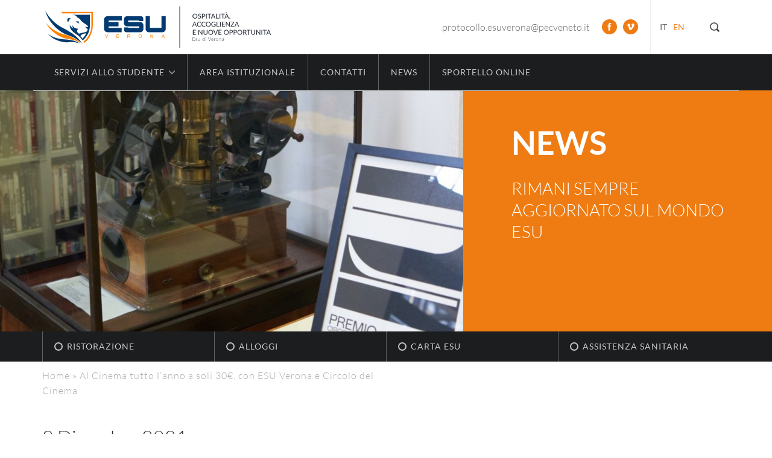

--- FILE ---
content_type: text/html; charset=UTF-8
request_url: https://www.esu.vr.it/2021/12/al-cinema-tutto-lanno-a-soli-30e-con-esu-verona-e-circolo-del-cinema/
body_size: 8379
content:
<!DOCTYPE html><html
lang=it-IT><head> <script id=cookieyes src=https://cdn-cookieyes.com/client_data/75b941e0db0eaa71a440ac88/script.js></script> <meta
charset="utf-8"><title>Al Cinema tutto l’anno a soli 30€, con ESU Verona e Circolo del Cinema - ESU Verona - ESU Verona</title><meta
http-equiv="X-UA-Compatible" content="IE=edge"><meta
name="MobileOptimized" content="400"><meta
name="HandheldFriendly" content="True"><meta
name="apple-mobile-web-app-capable" content="yes"><meta
name="viewport" content="width=device-width, initial-scale=1, maximum-scale=1, user-scalable=no"><meta
name="theme-color" content="#223871"><meta
name="msapplication-navbutton-color" content="#223871"><meta
name="apple-mobile-web-app-status-bar-style" content="black-translucent"><link
rel=icon type=image/x-icon href=https://www.esu.vr.it/html/themes/EsuTheme/images/favicon/favicon.ico><link
rel=icon type=image/png sizes=32x32 href=https://www.esu.vr.it/html/themes/EsuTheme/images/favicon/favicon-32x32.png><link
rel=apple-touch-icon sizes=57x57 href=https://www.esu.vr.it/html/themes/EsuTheme/images/favicon/apple-touch-icon.png><link
rel=apple-touch-icon sizes=72x72 href=https://www.esu.vr.it/html/themes/EsuTheme/images/favicon/apple-touch-icon.png><link
rel=apple-touch-icon sizes=114x114 href=https://www.esu.vr.it/html/themes/EsuTheme/images/favicon/apple-touch-icon.png> <script src=https://www.esu.vr.it/html/cache/minify/48f1c.js></script> <!--[if lt IE 9]> <script src=https://oss.maxcdn.com/html5shiv/3.7.2/html5shiv.min.js></script> <script src=https://oss.maxcdn.com/respond/1.4.2/respond.min.js></script> <![endif]--><meta
name='robots' content='index, follow, max-image-preview:large, max-snippet:-1, max-video-preview:-1'><link
rel=alternate hreflang=it href=https://www.esu.vr.it/2021/12/al-cinema-tutto-lanno-a-soli-30e-con-esu-verona-e-circolo-del-cinema/ ><link
rel=alternate hreflang=en href=https://www.esu.vr.it/en/2021/12/al-cinema-tutto-lanno-a-soli-30e-con-esu-verona-e-circolo-del-cinema/ ><link
rel=alternate hreflang=x-default href=https://www.esu.vr.it/2021/12/al-cinema-tutto-lanno-a-soli-30e-con-esu-verona-e-circolo-del-cinema/ ><link
rel=canonical href=https://www.esu.vr.it/2021/12/al-cinema-tutto-lanno-a-soli-30e-con-esu-verona-e-circolo-del-cinema/ ><meta
property="og:locale" content="it_IT"><meta
property="og:type" content="article"><meta
property="og:title" content="Al Cinema tutto l’anno a soli 30€, con ESU Verona e Circolo del Cinema - ESU Verona"><meta
property="og:description" content="ESU Verona e Circolo del Cinema hanno rinnovato anche per quest’anno una collaborazione che permetterà a tutti gli studenti regolarmente iscritti e in possesso della tessera ESU di acquistare al prezzo speciale di 30€ il CARNET ESU, una tessera che permette di accedere a tutte le proiezioni in presenza e online del Circolo del Cinema, fino a fine [&hellip;]"><meta
property="og:url" content="https://www.esu.vr.it/2021/12/al-cinema-tutto-lanno-a-soli-30e-con-esu-verona-e-circolo-del-cinema/"><meta
property="og:site_name" content="ESU Verona"><meta
property="article:publisher" content="https://www.facebook.com/ESUdiVerona"><meta
property="article:published_time" content="2021-12-02T12:27:49+00:00"><meta
property="og:image" content="https://www.esu.vr.it/html/uploads/2021/12/BANNER.jpg"><meta
property="og:image:width" content="1174"><meta
property="og:image:height" content="666"><meta
property="og:image:type" content="image/jpeg"><meta
name="author" content="Luca Bertaiola"><meta
name="twitter:card" content="summary_large_image"><meta
name="twitter:label1" content="Scritto da"><meta
name="twitter:data1" content="Luca Bertaiola"><meta
name="twitter:label2" content="Tempo di lettura stimato"><meta
name="twitter:data2" content="1 minuto"> <script type=application/ld+json class=yoast-schema-graph>{"@context":"https://schema.org","@graph":[{"@type":"WebPage","@id":"https://www.esu.vr.it/2021/12/al-cinema-tutto-lanno-a-soli-30e-con-esu-verona-e-circolo-del-cinema/","url":"https://www.esu.vr.it/2021/12/al-cinema-tutto-lanno-a-soli-30e-con-esu-verona-e-circolo-del-cinema/","name":"Al Cinema tutto l’anno a soli 30€, con ESU Verona e Circolo del Cinema - ESU Verona","isPartOf":{"@id":"https://www.esu.vr.it/#website"},"primaryImageOfPage":{"@id":"https://www.esu.vr.it/2021/12/al-cinema-tutto-lanno-a-soli-30e-con-esu-verona-e-circolo-del-cinema/#primaryimage"},"image":{"@id":"https://www.esu.vr.it/2021/12/al-cinema-tutto-lanno-a-soli-30e-con-esu-verona-e-circolo-del-cinema/#primaryimage"},"thumbnailUrl":"https://www.esu.vr.it/html/uploads/2021/12/BANNER.jpg","datePublished":"2021-12-02T12:27:49+00:00","dateModified":"2021-12-02T12:27:49+00:00","author":{"@id":"https://www.esu.vr.it/#/schema/person/c9c47c75cd29db8c23b9c802e14299fb"},"breadcrumb":{"@id":"https://www.esu.vr.it/2021/12/al-cinema-tutto-lanno-a-soli-30e-con-esu-verona-e-circolo-del-cinema/#breadcrumb"},"inLanguage":"it-IT","potentialAction":[{"@type":"ReadAction","target":["https://www.esu.vr.it/2021/12/al-cinema-tutto-lanno-a-soli-30e-con-esu-verona-e-circolo-del-cinema/"]}]},{"@type":"ImageObject","inLanguage":"it-IT","@id":"https://www.esu.vr.it/2021/12/al-cinema-tutto-lanno-a-soli-30e-con-esu-verona-e-circolo-del-cinema/#primaryimage","url":"https://www.esu.vr.it/html/uploads/2021/12/BANNER.jpg","contentUrl":"https://www.esu.vr.it/html/uploads/2021/12/BANNER.jpg","width":1174,"height":666},{"@type":"BreadcrumbList","@id":"https://www.esu.vr.it/2021/12/al-cinema-tutto-lanno-a-soli-30e-con-esu-verona-e-circolo-del-cinema/#breadcrumb","itemListElement":[{"@type":"ListItem","position":1,"name":"Home","item":"https://www.esu.vr.it/"},{"@type":"ListItem","position":2,"name":"Al Cinema tutto l’anno a soli 30€, con ESU Verona e Circolo del Cinema"}]},{"@type":"WebSite","@id":"https://www.esu.vr.it/#website","url":"https://www.esu.vr.it/","name":"ESU Verona","description":"","potentialAction":[{"@type":"SearchAction","target":{"@type":"EntryPoint","urlTemplate":"https://www.esu.vr.it/?s={search_term_string}"},"query-input":"required name=search_term_string"}],"inLanguage":"it-IT"},{"@type":"Person","@id":"https://www.esu.vr.it/#/schema/person/c9c47c75cd29db8c23b9c802e14299fb","name":"Luca Bertaiola","image":{"@type":"ImageObject","inLanguage":"it-IT","@id":"https://www.esu.vr.it/#/schema/person/image/","url":"https://secure.gravatar.com/avatar/df5da1c26cedb4e94218419057122d95?s=96&d=mm&r=g","contentUrl":"https://secure.gravatar.com/avatar/df5da1c26cedb4e94218419057122d95?s=96&d=mm&r=g","caption":"Luca Bertaiola"}}]}</script> <link
rel=alternate type=application/rss+xml title="ESU Verona &raquo; Al Cinema tutto l’anno a soli 30€, con ESU Verona e Circolo del Cinema Feed dei commenti" href=https://www.esu.vr.it/2021/12/al-cinema-tutto-lanno-a-soli-30e-con-esu-verona-e-circolo-del-cinema/feed/ ><style>.brave_popup{display:none}</style><script data-no-optimize=1>var brave_popup_data = {}; var bravepop_emailValidation=false; var brave_popup_videos = {};  var brave_popup_formData = {};var brave_popup_adminUser = false; var brave_popup_pageInfo = {"type":"single","pageID":31952,"singleType":"post"};  var bravepop_emailSuggestions={};</script><link
rel=stylesheet href=https://www.esu.vr.it/html/cache/minify/a5ff7.css media=all><style id=classic-theme-styles-inline-css>/*! This file is auto-generated */
.wp-block-button__link{color:#fff;background-color:#32373c;border-radius:9999px;box-shadow:none;text-decoration:none;padding:calc(.667em + 2px) calc(1.333em + 2px);font-size:1.125em}.wp-block-file__button{background:#32373c;color:#fff;text-decoration:none}</style><style id=global-styles-inline-css>/*<![CDATA[*/body{--wp--preset--color--black: #000000;--wp--preset--color--cyan-bluish-gray: #abb8c3;--wp--preset--color--white: #ffffff;--wp--preset--color--pale-pink: #f78da7;--wp--preset--color--vivid-red: #cf2e2e;--wp--preset--color--luminous-vivid-orange: #ff6900;--wp--preset--color--luminous-vivid-amber: #fcb900;--wp--preset--color--light-green-cyan: #7bdcb5;--wp--preset--color--vivid-green-cyan: #00d084;--wp--preset--color--pale-cyan-blue: #8ed1fc;--wp--preset--color--vivid-cyan-blue: #0693e3;--wp--preset--color--vivid-purple: #9b51e0;--wp--preset--gradient--vivid-cyan-blue-to-vivid-purple: linear-gradient(135deg,rgba(6,147,227,1) 0%,rgb(155,81,224) 100%);--wp--preset--gradient--light-green-cyan-to-vivid-green-cyan: linear-gradient(135deg,rgb(122,220,180) 0%,rgb(0,208,130) 100%);--wp--preset--gradient--luminous-vivid-amber-to-luminous-vivid-orange: linear-gradient(135deg,rgba(252,185,0,1) 0%,rgba(255,105,0,1) 100%);--wp--preset--gradient--luminous-vivid-orange-to-vivid-red: linear-gradient(135deg,rgba(255,105,0,1) 0%,rgb(207,46,46) 100%);--wp--preset--gradient--very-light-gray-to-cyan-bluish-gray: linear-gradient(135deg,rgb(238,238,238) 0%,rgb(169,184,195) 100%);--wp--preset--gradient--cool-to-warm-spectrum: linear-gradient(135deg,rgb(74,234,220) 0%,rgb(151,120,209) 20%,rgb(207,42,186) 40%,rgb(238,44,130) 60%,rgb(251,105,98) 80%,rgb(254,248,76) 100%);--wp--preset--gradient--blush-light-purple: linear-gradient(135deg,rgb(255,206,236) 0%,rgb(152,150,240) 100%);--wp--preset--gradient--blush-bordeaux: linear-gradient(135deg,rgb(254,205,165) 0%,rgb(254,45,45) 50%,rgb(107,0,62) 100%);--wp--preset--gradient--luminous-dusk: linear-gradient(135deg,rgb(255,203,112) 0%,rgb(199,81,192) 50%,rgb(65,88,208) 100%);--wp--preset--gradient--pale-ocean: linear-gradient(135deg,rgb(255,245,203) 0%,rgb(182,227,212) 50%,rgb(51,167,181) 100%);--wp--preset--gradient--electric-grass: linear-gradient(135deg,rgb(202,248,128) 0%,rgb(113,206,126) 100%);--wp--preset--gradient--midnight: linear-gradient(135deg,rgb(2,3,129) 0%,rgb(40,116,252) 100%);--wp--preset--font-size--small: 13px;--wp--preset--font-size--medium: 20px;--wp--preset--font-size--large: 36px;--wp--preset--font-size--x-large: 42px;--wp--preset--spacing--20: 0.44rem;--wp--preset--spacing--30: 0.67rem;--wp--preset--spacing--40: 1rem;--wp--preset--spacing--50: 1.5rem;--wp--preset--spacing--60: 2.25rem;--wp--preset--spacing--70: 3.38rem;--wp--preset--spacing--80: 5.06rem;--wp--preset--shadow--natural: 6px 6px 9px rgba(0, 0, 0, 0.2);--wp--preset--shadow--deep: 12px 12px 50px rgba(0, 0, 0, 0.4);--wp--preset--shadow--sharp: 6px 6px 0px rgba(0, 0, 0, 0.2);--wp--preset--shadow--outlined: 6px 6px 0px -3px rgba(255, 255, 255, 1), 6px 6px rgba(0, 0, 0, 1);--wp--preset--shadow--crisp: 6px 6px 0px rgba(0, 0, 0, 1);}:where(.is-layout-flex){gap: 0.5em;}:where(.is-layout-grid){gap: 0.5em;}body .is-layout-flow > .alignleft{float: left;margin-inline-start: 0;margin-inline-end: 2em;}body .is-layout-flow > .alignright{float: right;margin-inline-start: 2em;margin-inline-end: 0;}body .is-layout-flow > .aligncenter{margin-left: auto !important;margin-right: auto !important;}body .is-layout-constrained > .alignleft{float: left;margin-inline-start: 0;margin-inline-end: 2em;}body .is-layout-constrained > .alignright{float: right;margin-inline-start: 2em;margin-inline-end: 0;}body .is-layout-constrained > .aligncenter{margin-left: auto !important;margin-right: auto !important;}body .is-layout-constrained > :where(:not(.alignleft):not(.alignright):not(.alignfull)){max-width: var(--wp--style--global--content-size);margin-left: auto !important;margin-right: auto !important;}body .is-layout-constrained > .alignwide{max-width: var(--wp--style--global--wide-size);}body .is-layout-flex{display: flex;}body .is-layout-flex{flex-wrap: wrap;align-items: center;}body .is-layout-flex > *{margin: 0;}body .is-layout-grid{display: grid;}body .is-layout-grid > *{margin: 0;}:where(.wp-block-columns.is-layout-flex){gap: 2em;}:where(.wp-block-columns.is-layout-grid){gap: 2em;}:where(.wp-block-post-template.is-layout-flex){gap: 1.25em;}:where(.wp-block-post-template.is-layout-grid){gap: 1.25em;}.has-black-color{color: var(--wp--preset--color--black) !important;}.has-cyan-bluish-gray-color{color: var(--wp--preset--color--cyan-bluish-gray) !important;}.has-white-color{color: var(--wp--preset--color--white) !important;}.has-pale-pink-color{color: var(--wp--preset--color--pale-pink) !important;}.has-vivid-red-color{color: var(--wp--preset--color--vivid-red) !important;}.has-luminous-vivid-orange-color{color: var(--wp--preset--color--luminous-vivid-orange) !important;}.has-luminous-vivid-amber-color{color: var(--wp--preset--color--luminous-vivid-amber) !important;}.has-light-green-cyan-color{color: var(--wp--preset--color--light-green-cyan) !important;}.has-vivid-green-cyan-color{color: var(--wp--preset--color--vivid-green-cyan) !important;}.has-pale-cyan-blue-color{color: var(--wp--preset--color--pale-cyan-blue) !important;}.has-vivid-cyan-blue-color{color: var(--wp--preset--color--vivid-cyan-blue) !important;}.has-vivid-purple-color{color: var(--wp--preset--color--vivid-purple) !important;}.has-black-background-color{background-color: var(--wp--preset--color--black) !important;}.has-cyan-bluish-gray-background-color{background-color: var(--wp--preset--color--cyan-bluish-gray) !important;}.has-white-background-color{background-color: var(--wp--preset--color--white) !important;}.has-pale-pink-background-color{background-color: var(--wp--preset--color--pale-pink) !important;}.has-vivid-red-background-color{background-color: var(--wp--preset--color--vivid-red) !important;}.has-luminous-vivid-orange-background-color{background-color: var(--wp--preset--color--luminous-vivid-orange) !important;}.has-luminous-vivid-amber-background-color{background-color: var(--wp--preset--color--luminous-vivid-amber) !important;}.has-light-green-cyan-background-color{background-color: var(--wp--preset--color--light-green-cyan) !important;}.has-vivid-green-cyan-background-color{background-color: var(--wp--preset--color--vivid-green-cyan) !important;}.has-pale-cyan-blue-background-color{background-color: var(--wp--preset--color--pale-cyan-blue) !important;}.has-vivid-cyan-blue-background-color{background-color: var(--wp--preset--color--vivid-cyan-blue) !important;}.has-vivid-purple-background-color{background-color: var(--wp--preset--color--vivid-purple) !important;}.has-black-border-color{border-color: var(--wp--preset--color--black) !important;}.has-cyan-bluish-gray-border-color{border-color: var(--wp--preset--color--cyan-bluish-gray) !important;}.has-white-border-color{border-color: var(--wp--preset--color--white) !important;}.has-pale-pink-border-color{border-color: var(--wp--preset--color--pale-pink) !important;}.has-vivid-red-border-color{border-color: var(--wp--preset--color--vivid-red) !important;}.has-luminous-vivid-orange-border-color{border-color: var(--wp--preset--color--luminous-vivid-orange) !important;}.has-luminous-vivid-amber-border-color{border-color: var(--wp--preset--color--luminous-vivid-amber) !important;}.has-light-green-cyan-border-color{border-color: var(--wp--preset--color--light-green-cyan) !important;}.has-vivid-green-cyan-border-color{border-color: var(--wp--preset--color--vivid-green-cyan) !important;}.has-pale-cyan-blue-border-color{border-color: var(--wp--preset--color--pale-cyan-blue) !important;}.has-vivid-cyan-blue-border-color{border-color: var(--wp--preset--color--vivid-cyan-blue) !important;}.has-vivid-purple-border-color{border-color: var(--wp--preset--color--vivid-purple) !important;}.has-vivid-cyan-blue-to-vivid-purple-gradient-background{background: var(--wp--preset--gradient--vivid-cyan-blue-to-vivid-purple) !important;}.has-light-green-cyan-to-vivid-green-cyan-gradient-background{background: var(--wp--preset--gradient--light-green-cyan-to-vivid-green-cyan) !important;}.has-luminous-vivid-amber-to-luminous-vivid-orange-gradient-background{background: var(--wp--preset--gradient--luminous-vivid-amber-to-luminous-vivid-orange) !important;}.has-luminous-vivid-orange-to-vivid-red-gradient-background{background: var(--wp--preset--gradient--luminous-vivid-orange-to-vivid-red) !important;}.has-very-light-gray-to-cyan-bluish-gray-gradient-background{background: var(--wp--preset--gradient--very-light-gray-to-cyan-bluish-gray) !important;}.has-cool-to-warm-spectrum-gradient-background{background: var(--wp--preset--gradient--cool-to-warm-spectrum) !important;}.has-blush-light-purple-gradient-background{background: var(--wp--preset--gradient--blush-light-purple) !important;}.has-blush-bordeaux-gradient-background{background: var(--wp--preset--gradient--blush-bordeaux) !important;}.has-luminous-dusk-gradient-background{background: var(--wp--preset--gradient--luminous-dusk) !important;}.has-pale-ocean-gradient-background{background: var(--wp--preset--gradient--pale-ocean) !important;}.has-electric-grass-gradient-background{background: var(--wp--preset--gradient--electric-grass) !important;}.has-midnight-gradient-background{background: var(--wp--preset--gradient--midnight) !important;}.has-small-font-size{font-size: var(--wp--preset--font-size--small) !important;}.has-medium-font-size{font-size: var(--wp--preset--font-size--medium) !important;}.has-large-font-size{font-size: var(--wp--preset--font-size--large) !important;}.has-x-large-font-size{font-size: var(--wp--preset--font-size--x-large) !important;}
.wp-block-navigation a:where(:not(.wp-element-button)){color: inherit;}
:where(.wp-block-post-template.is-layout-flex){gap: 1.25em;}:where(.wp-block-post-template.is-layout-grid){gap: 1.25em;}
:where(.wp-block-columns.is-layout-flex){gap: 2em;}:where(.wp-block-columns.is-layout-grid){gap: 2em;}
.wp-block-pullquote{font-size: 1.5em;line-height: 1.6;}/*]]>*/</style><link
rel=stylesheet href=https://www.esu.vr.it/html/cache/minify/94155.css media=all> <script src=https://www.esu.vr.it/html/cache/minify/11c6f.js></script> <link
rel=https://api.w.org/ href=https://www.esu.vr.it/wp-json/ ><link
rel=alternate type=application/json href=https://www.esu.vr.it/wp-json/wp/v2/posts/31952><link
rel=EditURI type=application/rsd+xml title=RSD href=https://www.esu.vr.it/xmlrpc.php?rsd><link
rel=shortlink href='https://www.esu.vr.it/?p=31952'><link
rel=alternate type=application/json+oembed href="https://www.esu.vr.it/wp-json/oembed/1.0/embed?url=https%3A%2F%2Fwww.esu.vr.it%2F2021%2F12%2Fal-cinema-tutto-lanno-a-soli-30e-con-esu-verona-e-circolo-del-cinema%2F"><link
rel=alternate type=text/xml+oembed href="https://www.esu.vr.it/wp-json/oembed/1.0/embed?url=https%3A%2F%2Fwww.esu.vr.it%2F2021%2F12%2Fal-cinema-tutto-lanno-a-soli-30e-con-esu-verona-e-circolo-del-cinema%2F&#038;format=xml"><meta
name="generator" content="WPML ver:4.6.9 stt:1,27;"> <script>var ajaxUrl = "https://www.esu.vr.it/wp-admin/admin-ajax.php",
        themeUrl = "https://www.esu.vr.it/html/themes/EsuTheme";</script><link
rel=icon href=https://www.esu.vr.it/html/uploads/2020/03/cropped-logo-32x32.jpg sizes=32x32><link
rel=icon href=https://www.esu.vr.it/html/uploads/2020/03/cropped-logo-192x192.jpg sizes=192x192><link
rel=apple-touch-icon href=https://www.esu.vr.it/html/uploads/2020/03/cropped-logo-180x180.jpg><meta
name="msapplication-TileImage" content="https://www.esu.vr.it/html/uploads/2020/03/cropped-logo-270x270.jpg"></head><body
class="post-template-default single single-post postid-31952 single-format-standard"><div
class=logo-wrap><div
class=container><div
class=row><div
class=col-sm-6 id=logo>
<a
href=https://www.esu.vr.it rel=nofollow>
<img
src=https://www.esu.vr.it/html/themes/EsuTheme/images/logo.svg alt="logo ESU Verona">
</a></div><div
class=col-sm-6><div
class=search-trigger></div><ul
class=language_selector><li
id=active-flag class=flag-Italiano>it</li><li
class=flag-English><a
href=https://www.esu.vr.it/en/2021/12/al-cinema-tutto-lanno-a-soli-30e-con-esu-verona-e-circolo-del-cinema/ >en</a></li></ul><div
class=social-networks>
<span
class=pec><a
href=mailto:pr&#111;&#116;&#111;collo&#46;&#101;su&#118;e&#114;on&#97;&#64;&#112;&#101;&#99;&#118;&#101;&#110;&#101;t&#111;&#46;i&#116;>&#112;&#114;&#111;&#116;&#111;&#99;&#111;l&#108;&#111;&#46;e&#115;&#117;v&#101;r&#111;na&#64;pec&#118;e&#110;et&#111;.&#105;t</a></span>
<a
target=_blank href=https://www.facebook.com/ESUdiVerona class="social-icon facebook-sprite"></a>
<a
target=_blank href=https://vimeo.com/user13887464 class="social-icon vimeo-sprite"></a></div></div></div></div></div><div
class=menu-wrap><div
class=container><div
class=row><nav
class=col-xs-12 id=menu-principale><div
class=mobile-header></div><div
class=hidden-desktop><ul>
<li><a
href=https://www.esu.vr.it/area-istituzionale/amministrazione-trasparente/ >Amministrazione trasparente</a></li>
<li><a
href=https://www.esu.vr.it/area-istituzionale/albo-online/ >Albo online</a></li></ul><hr></div><ul
id=menu-top class><li
id=menu-item-24 class="menu-item menu-item-type-custom menu-item-object-custom menu-item-has-children"><a>Servizi allo studente</a><ul
class=sub-menu>
<li
id=menu-item-333 class="menu-item menu-item-type-post_type menu-item-object-page menu-item-has-children"><a
href=https://www.esu.vr.it/servizi/servizio-di-ristorazione/ >Servizio di ristorazione</a><ul
class=sub-menu>
<li
id=menu-item-26337 class="menu-item menu-item-type-custom menu-item-object-custom"><a
href=http://www.esu.vr.it/servizi/servizio-di-ristorazione/#tariffe>Tariffe</a></li>
<li
id=menu-item-334 class="menu-item menu-item-type-custom menu-item-object-custom"><a
href=http://www.esu.vr.it/servizi/servizio-di-ristorazione/#menu>Menu</a></li>
<li
id=menu-item-335 class="menu-item menu-item-type-custom menu-item-object-custom"><a
href=http://www.esu.vr.it/servizi/servizio-di-ristorazione/#ristoranti>Ristoranti</a></li>
<li
id=menu-item-26338 class="menu-item menu-item-type-custom menu-item-object-custom"><a
href=http://www.esu.vr.it/servizi/servizio-di-ristorazione/#pasti-per-borsisti-nelle-sedi-staccate>Pasti nelle sedi staccate</a></li>
<li
id=menu-item-1426 class="menu-item menu-item-type-custom menu-item-object-custom"><a
href=http://www.esu.vr.it/servizi/servizio-di-ristorazione/#convenzioni-esterne>Convenzioni esterne</a></li>
<li
id=menu-item-1427 class="menu-item menu-item-type-custom menu-item-object-custom"><a
href=http://www.esu.vr.it/servizi/servizio-di-ristorazione/#sedi-non-convenzionate>Sedi non convenzionate</a></li>
<li
id=menu-item-340 class="menu-margin menu-bold menu-item menu-item-type-post_type menu-item-object-page"><a
href=https://www.esu.vr.it/servizi/sportello-online/ >Sportello online</a></li>
<li
id=menu-item-341 class="menu-bold menu-item menu-item-type-post_type menu-item-object-page"><a
href=https://www.esu.vr.it/servizi/cartaesu/ >Carta ESU</a></li>
<li
id=menu-item-342 class="menu-bold menu-item menu-item-type-post_type menu-item-object-page"><a
href=https://www.esu.vr.it/servizi/borse-di-studio/ >Borse di studio</a></li></ul>
</li>
<li
id=menu-item-336 class="menu-item menu-item-type-post_type menu-item-object-page menu-item-has-children"><a
href=https://www.esu.vr.it/servizi/servizio-abitativo/ >Servizio abitativo</a><ul
class=sub-menu>
<li
id=menu-item-26339 class="menu-item menu-item-type-custom menu-item-object-custom"><a
href=http://www.esu.vr.it/servizi/servizio-abitativo/#normativa>Normativa</a></li>
<li
id=menu-item-26340 class="menu-item menu-item-type-custom menu-item-object-custom"><a
href=http://www.esu.vr.it/servizi/servizio-abitativo/#gestione-emergenze>Gestione emergenze</a></li>
<li
id=menu-item-337 class="menu-item menu-item-type-custom menu-item-object-custom"><a
href=http://www.esu.vr.it/servizi/servizio-abitativo/#residenze>Residenze</a></li>
<li
id=menu-item-19358 class="menu-item menu-item-type-custom menu-item-object-custom"><a
href=http://www.esu.vr.it/servizi/servizio-abitativo/#segnala-un-guasto>Segnala un guasto</a></li>
<li
id=menu-item-19359 class="menu-item menu-item-type-custom menu-item-object-custom"><a
href=http://www.esu.vr.it/servizi/servizio-abitativo/#tipologia-di-utenza>Tipologia di utenza</a></li>
<li
id=menu-item-1449 class="menu-margin menu-bold menu-item menu-item-type-taxonomy menu-item-object-category current-post-ancestor current-menu-parent current-post-parent"><a
href=https://www.esu.vr.it/category/iniziative-e-convenzioni/ >Iniziative e convenzioni</a></li></ul>
</li>
<li
id=menu-item-339 class="menu-item menu-item-type-post_type menu-item-object-page menu-item-has-children"><a
href=https://www.esu.vr.it/servizi/altri-servizi/ >Altri servizi</a><ul
class=sub-menu>
<li
id=menu-item-21624 class="menu-item menu-item-type-custom menu-item-object-custom"><a
href=http://www.esu.vr.it/servizi/altri-servizi/#orientamento>Orientamento</a></li>
<li
id=menu-item-32 class="menu-item menu-item-type-custom menu-item-object-custom"><a
href=http://www.esu.vr.it/servizi/altri-servizi/#agevolazione-trasporti>Agevolazioni trasporti</a></li>
<li
id=menu-item-1440 class="menu-item menu-item-type-custom menu-item-object-custom"><a
href=http://www.esu.vr.it/servizi/altri-servizi/#sport>Sport</a></li>
<li
id=menu-item-1441 class="menu-item menu-item-type-custom menu-item-object-custom"><a
href=http://www.esu.vr.it/servizi/altri-servizi/#spazi-per-lo-studio>Spazi per lo studio</a></li>
<li
id=menu-item-1442 class="menu-item menu-item-type-custom menu-item-object-custom"><a
href=http://www.esu.vr.it/servizi/altri-servizi/#interventi>Interventi</a></li>
<li
id=menu-item-1443 class="menu-item menu-item-type-custom menu-item-object-custom"><a
href=http://www.esu.vr.it/servizi/altri-servizi/#questionari-di-valutazione-dei-servizi>Questionari qualità servizi</a></li>
<li
id=menu-item-26263 class="menu-item menu-item-type-custom menu-item-object-custom"><a
href=http://www.esu.vr.it/servizi/altri-servizi/#esu-map>ESU Map</a></li>
<li
id=menu-item-1444 class="menu-item menu-item-type-custom menu-item-object-custom"><a
href=http://www.esu.vr.it/servizi/altri-servizi/#tassa-regionale-abilitazione-esercizio-professionale>Abilitazione esercizio professionale</a></li>
<li
id=menu-item-26342 class="menu-bold menu-margin menu-item menu-item-type-post_type menu-item-object-page"><a
href=https://www.esu.vr.it/servizi/esu-app/ >ESU APP</a></li>
<li
id=menu-item-21617 class="menu-bold menu-item menu-item-type-post_type menu-item-object-page"><a
href=https://www.esu.vr.it/servizi/4job/ >4JOB</a></li></ul>
</li></ul>
</li>
<li
id=menu-item-1464 class="menu-item menu-item-type-post_type menu-item-object-page"><a
href=https://www.esu.vr.it/area-istituzionale/chi-siamo/ >Area istituzionale</a></li>
<li
id=menu-item-252 class="menu-item menu-item-type-post_type menu-item-object-page"><a
href=https://www.esu.vr.it/contatti/ >Contatti</a></li>
<li
id=menu-item-19298 class="menu-item menu-item-type-taxonomy menu-item-object-category current-post-ancestor current-menu-parent current-post-parent"><a
href=https://www.esu.vr.it/category/news/ >News</a></li>
<li
id=menu-item-19899 class="menu-item menu-item-type-post_type menu-item-object-page"><a
href=https://www.esu.vr.it/servizi/sportello-online/ >Sportello online</a></li></ul><div
class=hidden-desktop><hr><ul
id=menu-bottom class><li
id=menu-item-229 class="menu-item menu-item-type-post_type menu-item-object-page"><a
href=https://www.esu.vr.it/servizi/servizio-di-ristorazione/ >Ristorazione</a></li>
<li
id=menu-item-230 class="menu-item menu-item-type-post_type menu-item-object-page"><a
href=https://www.esu.vr.it/servizi/servizio-abitativo/ >Alloggi</a></li>
<li
id=menu-item-228 class="menu-item menu-item-type-post_type menu-item-object-page"><a
href=https://www.esu.vr.it/servizi/cartaesu/ >Carta ESU</a></li>
<li
id=menu-item-30545 class="menu-item menu-item-type-post_type menu-item-object-page"><a
href=https://www.esu.vr.it/servizi/assistenza-sanitaria/ >Assistenza Sanitaria</a></li></ul></div></nav><hr></div></div></div><main
id=main class=content-wrap><div
class=container id=mobile-top role=banner><div
class=row><div
class=col-xs-12><div
id=nav-icon><span></span><span></span><span></span></div><div
class=mobile-logo><a
href=https://www.esu.vr.it rel=nofollow><img
src=https://www.esu.vr.it/html/themes/EsuTheme/images/logo-mobile.svg alt="logo ESU Verona"></a></div><div
class=search-trigger></div></div></div></div><div
class=container-fluid><div
class="row no-gutter"><div
class=col-xs-12><div
class="swiper-container swiper-header"><div
class=swiper-wrapper><div
class=swiper-slide><div
class=slide-image style="background-image: url(https://www.esu.vr.it/html/uploads/2021/12/BANNER-1100x500.jpg);"></div><div
class=slide-text>
<span>News</span><p>Rimani sempre aggiornato sul mondo ESU</p></div></div></div></div></div></div></div> <script>/* SLIDESHOW - www.idangero.us/swiper/demos */
    $(document).ready(function(){

      var swiper = new Swiper('.swiper-header', {
          pagination: '.swiper-pagination',
          direction: 'horizontal', // vertical
          prevButton: '.swiper-button-prev',
          nextButton: '.swiper-button-next',
          slidesPerView: 1,
          spaceBetween: 0,
          //paginationClickable: true,
          //keyboardControl: false,
          //centeredSlides: true,
          autoplay: 3500,
          autoplayDisableOnInteraction: true,
          //grabCursor: true,
          speed: 400,
          effect: 'fade', // fade
          loop: false,
      });
    });</script> <div
class=secondario-wrap><div
class=container><div
class=row><nav
class=col-xs-12 id=menu-secondario><ul
id=menu-bottom-1 class><li
id=menu-item-229 class="menu-item menu-item-type-post_type menu-item-object-page"><a
href=https://www.esu.vr.it/servizi/servizio-di-ristorazione/ >Ristorazione</a></li>
<li
id=menu-item-230 class="menu-item menu-item-type-post_type menu-item-object-page"><a
href=https://www.esu.vr.it/servizi/servizio-abitativo/ >Alloggi</a></li>
<li
id=menu-item-228 class="menu-item menu-item-type-post_type menu-item-object-page"><a
href=https://www.esu.vr.it/servizi/cartaesu/ >Carta ESU</a></li>
<li
id=menu-item-30545 class="menu-item menu-item-type-post_type menu-item-object-page"><a
href=https://www.esu.vr.it/servizi/assistenza-sanitaria/ >Assistenza Sanitaria</a></li></ul></nav></div></div></div><div
class=container><div
class=row><div
class=col-sm-6><p
id=breadcrumbs><span><span><a
href=https://www.esu.vr.it/ >Home</a></span> » <span
class=breadcrumb_last aria-current=page>Al Cinema tutto l’anno a soli 30€, con ESU Verona e Circolo del Cinema</span></span></p></div></div></div><section
class=container><div
class=row><div
class=col-xs-12><article>
<time
class=post-time datetime=2021-12-02>2 Dicembre 2021</time><h1>Al Cinema tutto l’anno a soli 30€, con ESU Verona e Circolo del Cinema</h1><p>ESU Verona e Circolo del Cinema hanno rinnovato anche per quest’anno una collaborazione che permetterà a tutti gli studenti regolarmente iscritti e in possesso della tessera ESU di acquistare al <strong>prezzo speciale di 30€</strong> il CARNET ESU, una tessera che permette di accedere a tutte le proiezioni in presenza e online del <strong>Circolo del Cinema</strong>, fino a fine maggio: le proiezioni sono sempre al Cinema Kappadue, in Via Antonio Rosmini, 1, e online, sul sito <a
href=http://www.circolodelcinema.it/ >www.circolodelcinema.it</a></p><p>Al cinema tutto l’anno, a soli 30<strong>€, in sala e online.</strong></p><p>Per info e iscrizioni: <a
href=http://www.circolodelcinema.it/ >www.circolodelcinema.it</a> – <a
href=mailto:info@circolodelcinema.it>info@circolodelcinema.it</a></p><p>Puoi ottenere Carnet ESU anche online, sul sito del Circolo del Cinema!</p><p>Maggiori informazioni alla <a
href=https://www.esu.vr.it/circolo-del-cinema/ >pagina dedicata</a></p>
<a
class=single-all-news href=https://www.esu.vr.it/category/news/ >Elenco news</a></article></div></div></section><div
id=footer-newsletter><div
class=container><div
class=row><div
class="col-xs-12 col-sm-4 col-md-6"><span
class=newsletter-title>Follow us</span><div
class=social-networks-footer>
<a
target=_blank href=https://www.facebook.com/ESUdiVerona class="social-icon facebook-sprite"></a>
<a
target=_blank href=https://vimeo.com/user13887464 class="social-icon vimeo-sprite"></a></div></div><div
class="col-xs-12 col-sm-8 col-md-6"></div></div></div></div><div
id=menu-footer><div
class=container><div
class=row><div
class="col-xs-12 col-sm-9 menu-footer-col"><ul
id=menu-foo class><li
id=menu-item-351 class="menu-item menu-item-type-post_type menu-item-object-page menu-item-has-children"><a
href=https://www.esu.vr.it/servizi/ >Servizi allo studente</a><ul
class=sub-menu>
<li
id=menu-item-358 class="menu-item menu-item-type-post_type menu-item-object-page"><a
href=https://www.esu.vr.it/servizi/sportello-online/ >Sportello online</a></li>
<li
id=menu-item-353 class="menu-item menu-item-type-post_type menu-item-object-page"><a
href=https://www.esu.vr.it/servizi/cartaesu/ >Carta ESU</a></li>
<li
id=menu-item-357 class="menu-item menu-item-type-post_type menu-item-object-page"><a
href=https://www.esu.vr.it/servizi/servizio-abitativo/ >Servizio abitativo</a></li>
<li
id=menu-item-356 class="menu-item menu-item-type-post_type menu-item-object-page"><a
href=https://www.esu.vr.it/servizi/servizio-di-ristorazione/ >Ristorazione</a></li>
<li
id=menu-item-352 class="menu-item menu-item-type-post_type menu-item-object-page"><a
href=https://www.esu.vr.it/servizi/borse-di-studio/ >Borse di studio</a></li>
<li
id=menu-item-354 class="menu-item menu-item-type-post_type menu-item-object-page"><a
href=https://www.esu.vr.it/servizi/altri-servizi/ >Altri servizi</a></li>
<li
id=menu-item-30546 class="menu-item menu-item-type-post_type menu-item-object-page"><a
href=https://www.esu.vr.it/servizi/assistenza-sanitaria/ >Assistenza Sanitaria</a></li>
<li
id=menu-item-362 class="menu-item menu-item-type-taxonomy menu-item-object-category current-post-ancestor current-menu-parent current-post-parent"><a
href=https://www.esu.vr.it/category/iniziative-e-convenzioni/ >Iniziative e convenzioni</a></li>
<li
id=menu-item-363 class="menu-item menu-item-type-taxonomy menu-item-object-category current-post-ancestor current-menu-parent current-post-parent"><a
href=https://www.esu.vr.it/category/news/ >News</a></li></ul>
</li>
<li
id=menu-item-364 class="menu-item menu-item-type-custom menu-item-object-custom menu-item-has-children"><a
href=#>Area istituzionale</a><ul
class=sub-menu>
<li
id=menu-item-19299 class="menu-item menu-item-type-post_type menu-item-object-page"><a
href=https://www.esu.vr.it/area-istituzionale/chi-siamo/ >Chi siamo</a></li>
<li
id=menu-item-366 class="menu-item menu-item-type-post_type menu-item-object-page"><a
href=https://www.esu.vr.it/area-istituzionale/amministrazione-trasparente/ >Amministrazione trasparente</a></li>
<li
id=menu-item-365 class="menu-item menu-item-type-post_type menu-item-object-page"><a
href=https://www.esu.vr.it/area-istituzionale/albo-online/ >Albo online</a></li>
<li
id=menu-item-19302 class="menu-item menu-item-type-post_type menu-item-object-page"><a
href=https://www.esu.vr.it/area-istituzionale/regolamenti/ >Regolamenti</a></li>
<li
id=menu-item-19300 class="menu-item menu-item-type-post_type menu-item-object-page"><a
href=https://www.esu.vr.it/area-istituzionale/cerca-persone/ >Cerca Persone</a></li>
<li
id=menu-item-19301 class="menu-item menu-item-type-post_type menu-item-object-page"><a
href=https://www.esu.vr.it/area-istituzionale/press/ >Press</a></li>
<li
id=menu-item-24555 class="menu-item menu-item-type-post_type menu-item-object-page"><a
href=https://www.esu.vr.it/cookie-policy/ >Cookie policy</a></li></ul>
</li>
<li
id=menu-item-368 class="menu-item menu-item-type-post_type menu-item-object-page menu-item-has-children"><a
href=https://www.esu.vr.it/contatti/ >Contatti</a><ul
class=sub-menu>
<li
id=menu-item-19304 class="menu-item menu-item-type-post_type menu-item-object-page"><a
href=https://www.esu.vr.it/contatti/ >URP</a></li>
<li
id=menu-item-19307 class="menu-item menu-item-type-post_type menu-item-object-page"><a
href=https://www.esu.vr.it/area-istituzionale/cerca-persone/ >Cerca Persone</a></li>
<li
id=menu-item-19306 class="menu-item menu-item-type-post_type menu-item-object-page"><a
href=https://www.esu.vr.it/contatti/ >Cerca</a></li></ul>
</li></ul></div><div
class="col-xs-12 col-sm-3"><ul>
<li>
<a
href=https://www.esu.vr.it/2021/12/al-cinema-tutto-lanno-a-soli-30e-con-esu-verona-e-circolo-del-cinema/ >News</a><ul
class=sub-menu>
<li><a
href=https://www.esu.vr.it/2026/01/novita-per-la-mensa-a-vicenza/ >Novità per la mensa ..</a></li>
<li><a
href=https://www.esu.vr.it/2026/01/servizio-ristorazione-galleria-filippini/ >Servizio Ristorazione &#8211; Galleria ..</a></li>
<li><a
href=https://www.esu.vr.it/2026/01/avviso-alloggi-per-idonei-al-semestre-filtro/ >Avviso Alloggi per idonei ..</a></li>
<li><a
href=https://www.esu.vr.it/2025/12/servizio-ristorazione-i-5-colori-del-benessere-scienza-e-alimentazione-2/ >Servizio Ristorazione – I ..</a></li>
<li><a
href=https://www.esu.vr.it/2025/12/incontri-di-teatro-formazione-per-parlare-in-pubblico-efficacemente/ >Incontri di teatro-formazione per ..</a></li>
<li><a
href=https://www.esu.vr.it/2025/12/servizio-ristorazione-festivita-natalizie-2025-2026/ >Servizio Ristorazione Festività Natalizie ..</a></li>
<li><a
href=https://www.esu.vr.it/2025/12/servizio-ristorazione-evento-km-0%e2%80%b3-del-19-dicembre-2025/ >SERVIZIO RISTORAZIONE, EVENTO “KM ..</a></li>
<li><a
href=https://www.esu.vr.it/2025/12/seminario-linee-guida-per-imparare-a-leggere-le-etichette-alimentari-mercoledi-17-dicembre-2025/ >Seminario Linee Guida per ..</a></li></ul>
</li></ul></div></div></div></div><footer
id=footer><div
class=container><div
class=row><div
class=col-xs-12>
<address>&copy; 2026 ESU DI VERONA, Via dell’Artigliere, 9 - 37129 - Verona | T. <a
href=tel:+390458052834>+39 045 8052834</a> | F. 045 8052840 | <a
href=mailto:&#117;&#114;&#112;&#64;es&#117;.&#118;&#114;&#46;i&#116;>urp&#64;esu.&#118;&#114;&#46;it</a></address><br>
<a
href=http://www.esu.vr.it/amm-trasparente/privacy/ >Informativa privacy</a> - <a
href=http://www.esu.vr.it/cookie-policy/ >Informativa cookie</a></div></div></div></footer></main><div
class=overlay></div><form
class=search-form action=https://www.esu.vr.it/ method=get role=search><div
class=container><div
class=row><div
class=col-xs-12>
<input
type=search name=s class=search-input-target placeholder=Cerca... value></div></div></div></form><div
id=my-accessible-modal class=modal aria-hidden=true role=dialog><div
class=modal-overlay tabindex=-1 data-modal-hide></div><div
class=modal-content>
<button
data-modal-hide class=modal-close title=Close>&times;</button><p><strong></strong></p><p></p><p></p><p></p></div></div><div
id=bravepop_element_tooltip></div><div
id=bravepop_element_lightbox><div
id=bravepop_element_lightbox_close onclick=brave_lightbox_close()></div><div
id=bravepop_element_lightbox_content></div></div> <script src=https://www.esu.vr.it/html/cache/minify/e19fc.js></script> <script id=contact-form-7-js-extra>var wpcf7 = {"api":{"root":"https:\/\/www.esu.vr.it\/wp-json\/","namespace":"contact-form-7\/v1"},"cached":"1"};</script> <script src=https://www.esu.vr.it/html/cache/minify/22aab.js></script> <script id=bravepop_front_js-js-extra>var bravepop_global = {"loggedin":"false","isadmin":"false","referer":"","security":"59c911f0f4","goalSecurity":"23a2050d4b","couponSecurity":"9e397d8e34","cartURL":"","checkoutURL":"","ajaxURL":"https:\/\/www.esu.vr.it\/wp-admin\/admin-ajax.php","field_required":"Required","no_html_allowed":"No Html Allowed","invalid_number":"Invalid Number","invalid_email":"Invalid Email","invalid_url":"Invalid URL","invalid_date":"Invalid Date","fname_required":"First Name is Required.","lname_required":"Last Name is Required.","username_required":"Username is Required.","email_required":"Email is Required.","email_invalid":"Invalid Email addresss.","pass_required":"Password is Required.","pass_short":"Password is too Short.","yes":"Yes","no":"No","login_error":"Something Went Wrong. Please contact the Site administrator.","pass_reset_success":"Please check your Email for the Password reset link.","customFonts":[],"disableGoogleFonts":"false"};</script> <script src=https://www.esu.vr.it/html/cache/minify/5aa5e.js></script> </body></html>

--- FILE ---
content_type: image/svg+xml
request_url: https://www.esu.vr.it/html/themes/EsuTheme/images/social-networks-footer.svg
body_size: 14426
content:
<?xml version="1.0" encoding="utf-8"?>
<!-- Generator: Adobe Illustrator 17.0.0, SVG Export Plug-In . SVG Version: 6.00 Build 0)  -->
<!DOCTYPE svg PUBLIC "-//W3C//DTD SVG 1.1//EN" "http://www.w3.org/Graphics/SVG/1.1/DTD/svg11.dtd">
<svg version="1.1" id="Layer_1" xmlns="http://www.w3.org/2000/svg" xmlns:xlink="http://www.w3.org/1999/xlink" x="0px" y="0px"
	 width="400px" height="25px" viewBox="0 0 400 25" enable-background="new 0 0 400 25" xml:space="preserve">
<rect x="175.5" y="50.5" fill="none" width="400" height="25"/>
<rect x="225.5" y="89" fill="#78CBEF" width="25" height="25"/>
<path fill="#FFFFFF" d="M244.25,98.227c-0.46,0.203-0.956,0.342-1.477,0.403c0.53-0.317,0.938-0.821,1.129-1.422
	c-0.495,0.295-1.046,0.508-1.632,0.622c-0.467-0.499-1.135-0.812-1.875-0.812c-1.418,0-2.567,1.15-2.567,2.569
	c0,0.201,0.021,0.396,0.064,0.585c-2.135-0.107-4.025-1.13-5.295-2.686c-0.221,0.382-0.348,0.822-0.348,1.293
	c0,0.892,0.454,1.678,1.144,2.14c-0.421-0.015-0.815-0.13-1.165-0.321v0.031c0,1.246,0.888,2.284,2.062,2.52
	c-0.215,0.062-0.442,0.092-0.679,0.092c-0.165,0-0.325-0.016-0.481-0.047c0.327,1.021,1.274,1.767,2.397,1.785
	c-0.879,0.688-1.985,1.101-3.188,1.101c-0.207,0-0.412-0.015-0.613-0.035c1.137,0.729,2.488,1.151,3.938,1.151
	c4.726,0,7.309-3.911,7.309-7.311c0-0.111-0.002-0.222-0.007-0.332C243.47,99.189,243.906,98.739,244.25,98.227"/>
<rect x="350.5" y="89" fill="#E95655" width="25" height="25"/>
<path fill="#FFFFFF" d="M362.926,95.216c-3.451,0-6.25,2.8-6.25,6.25c0,2.562,1.539,4.761,3.742,5.728
	c-0.02-0.438-0.004-0.961,0.105-1.438c0.121-0.507,0.807-3.404,0.807-3.404s-0.199-0.397-0.199-0.987
	c0-0.927,0.537-1.618,1.205-1.618c0.566,0,0.844,0.427,0.844,0.938c0,0.569-0.365,1.426-0.553,2.219
	c-0.156,0.662,0.332,1.203,0.984,1.203c1.187,0,1.98-1.521,1.98-3.323c0-1.368-0.922-2.396-2.601-2.396
	c-1.896,0-3.076,1.414-3.076,2.992c0,0.545,0.16,0.931,0.412,1.228c0.112,0.139,0.131,0.19,0.09,0.351
	c-0.028,0.114-0.103,0.394-0.128,0.502c-0.042,0.158-0.169,0.215-0.312,0.156c-0.873-0.357-1.279-1.313-1.279-2.39
	c0-1.774,1.496-3.906,4.469-3.906c2.387,0,3.957,1.729,3.957,3.582c0,2.453-1.363,4.283-3.373,4.283
	c-0.674,0-1.311-0.363-1.525-0.776c0,0-0.363,1.438-0.438,1.718c-0.135,0.48-0.395,0.964-0.633,1.339
	c0.562,0.167,1.156,0.257,1.771,0.257c3.452,0,6.25-2.8,6.25-6.252C369.176,98.018,366.378,95.216,362.926,95.216"/>
<rect x="175.5" y="89" fill="#547BBC" width="25" height="25"/>
<path fill="#FFFFFF" d="M184.987,99.384h1.293v-1.257c0-0.557,0.016-1.408,0.416-1.938c0.426-0.562,1.008-0.941,2.008-0.941
	c1.63,0,2.315,0.232,2.315,0.232l-0.323,1.916c0,0-0.537-0.156-1.041-0.156c-0.503,0-0.951,0.181-0.951,0.683v1.462h2.061
	l-0.144,1.869h-1.917v6.499h-2.424v-6.499h-1.293V99.384z"/>
<rect x="250.5" y="89" fill="#E9644A" width="25" height="25"/>
<path fill="#FFFFFF" d="M265.398,101.506l-4.093,2.403V99.1L265.398,101.506z M269.222,103.732v-4.469c0,0,0-2.154-2.155-2.154
	h-8.19c0,0-2.153,0-2.153,2.154v4.469c0,0,0,2.153,2.153,2.153h8.19C267.067,105.891,269.222,105.891,269.222,103.732"/>
<rect x="200.5" y="88.997" fill="#4B4B4B" width="25" height="25"/>
<rect x="475.5" y="89" fill="#5E8FAE" width="25" height="25"/>
<path fill="#FFFFFF" d="M488.008,95.249v3.159h2.966v1.963h-2.966v3.206c0,0.726,0.038,1.188,0.113,1.396
	c0.076,0.205,0.221,0.37,0.431,0.492c0.273,0.167,0.592,0.248,0.946,0.248c0.636,0,1.264-0.206,1.891-0.617v1.975
	c-0.535,0.25-1.021,0.428-1.449,0.527c-0.436,0.104-0.902,0.153-1.404,0.153c-0.571,0-1.079-0.073-1.518-0.217
	c-0.438-0.146-0.812-0.351-1.123-0.618s-0.525-0.553-0.646-0.854c-0.119-0.303-0.18-0.736-0.18-1.311v-4.381h-1.384V98.6
	c0.492-0.16,0.913-0.39,1.265-0.687c0.351-0.298,0.631-0.655,0.844-1.074c0.212-0.416,0.356-0.948,0.438-1.593h1.777v0.003
	C488.009,95.249,488.008,95.249,488.008,95.249z"/>
<rect x="275.5" y="89" fill="#8CCFDD" width="25" height="24.998"/>
<path fill="#FFFFFF" d="M294.204,98.891c-0.057,1.215-0.906,2.877-2.55,4.984c-1.697,2.205-3.139,3.309-4.313,3.309
	c-0.729,0-1.344-0.673-1.849-2.019c-0.338-1.231-0.674-2.467-1.011-3.697c-0.374-1.346-0.773-2.02-1.205-2.02
	c-0.093,0-0.418,0.196-0.979,0.59l-0.587-0.758c0.615-0.539,1.223-1.082,1.821-1.623c0.818-0.712,1.437-1.084,1.848-1.121
	c0.971-0.097,1.569,0.567,1.795,1.987c0.24,1.531,0.409,2.483,0.502,2.857c0.281,1.271,0.589,1.903,0.926,1.903
	c0.261,0,0.652-0.409,1.176-1.229c0.523-0.824,0.804-1.447,0.843-1.881c0.071-0.709-0.205-1.062-0.843-1.062
	c-0.299,0-0.605,0.062-0.925,0.195c0.617-1.998,1.794-2.972,3.53-2.914C293.672,96.434,294.278,97.266,294.204,98.891z"/>
<rect x="425.5" y="89" fill="#FFFFFF" width="25" height="25"/>
<circle fill="#E1408F" cx="441.393" cy="101.499" r="2.754"/>
<circle fill="#396DB3" cx="434.398" cy="101.499" r="2.753"/>
<rect x="325.5" y="89" fill="#F29100" width="25" height="25"/>
<path id="RSS_4_" fill="#FFFFFF" d="M334.522,104.913c0.305,0.302,0.487,0.713,0.488,1.17c-0.001,0.455-0.186,0.865-0.487,1.167
	h-0.001c-0.302,0.302-0.716,0.484-1.174,0.484c-0.459,0-0.871-0.187-1.174-0.484c-0.3-0.302-0.486-0.711-0.486-1.167
	c0-0.457,0.188-0.869,0.486-1.17l0,0c0.303-0.302,0.715-0.487,1.174-0.487C333.806,104.426,334.22,104.611,334.522,104.913z
	 M334.522,104.913L334.522,104.913L334.522,104.913L334.522,104.913z M332.174,107.25L332.174,107.25L332.174,107.25L332.174,107.25
	z M331.69,99.5v2.387c1.56,0.002,3.032,0.613,4.137,1.719c1.103,1.104,1.712,2.578,1.715,4.145l0,0v0.005h2.396
	c-0.002-2.274-0.926-4.336-2.42-5.83C336.023,100.427,333.962,99.5,331.69,99.5z M331.694,95.247v2.387
	c5.57,0.007,10.1,4.541,10.104,10.118h2.393c-0.002-3.447-1.4-6.568-3.665-8.836C338.259,96.65,335.138,95.25,331.694,95.247z"/>
<rect x="300.5" y="89" fill="#1384C7" width="25" height="24.996"/>
<path fill="#FFFFFF" d="M309.437,106.725H307v-7.799h2.437V106.725z M308.155,97.948h-0.018c-0.881,0-1.454-0.597-1.454-1.354
	c0-0.771,0.589-1.354,1.489-1.354c0.896,0,1.451,0.583,1.469,1.353C309.642,97.352,309.071,97.948,308.155,97.948z M319.184,106.725
	h-2.763v-4.035c0-1.058-0.434-1.775-1.382-1.775c-0.729,0-1.131,0.484-1.319,0.955c-0.071,0.168-0.06,0.4-0.06,0.638v4.222h-2.737
	c0,0,0.036-7.148,0-7.799h2.737v1.225c0.16-0.534,1.034-1.301,2.433-1.301c1.731,0,3.091,1.123,3.091,3.537L319.184,106.725
	L319.184,106.725z"/>
<rect x="400.5" y="89" fill="#D87DA5" width="25" height="24.994"/>
<path fill="#FFFFFF" d="M419.016,100.234c-0.082-0.4-0.205-0.797-0.365-1.176c-0.153-0.371-0.351-0.729-0.573-1.062
	c-0.226-0.33-0.479-0.643-0.765-0.926c-0.283-0.281-0.595-0.538-0.926-0.764c-0.334-0.227-0.688-0.42-1.062-0.576
	c-0.38-0.156-0.773-0.281-1.177-0.362c-0.412-0.085-0.836-0.128-1.258-0.128c-0.426,0-0.849,0.043-1.261,0.128
	c-0.401,0.081-0.796,0.206-1.174,0.362c-0.37,0.156-0.729,0.353-1.062,0.576c-0.332,0.226-0.644,0.479-0.926,0.764
	c-0.283,0.283-0.539,0.596-0.763,0.926c-0.228,0.335-0.419,0.689-0.576,1.062c-0.159,0.379-0.282,0.772-0.364,1.176
	c-0.084,0.41-0.127,0.834-0.127,1.26c0,0.424,0.043,0.848,0.127,1.259c0.082,0.399,0.205,0.798,0.364,1.175
	c0.157,0.37,0.351,0.729,0.576,1.062c0.224,0.33,0.479,0.643,0.763,0.925c0.282,0.282,0.594,0.538,0.926,0.763
	c0.334,0.229,0.69,0.42,1.062,0.576c0.378,0.16,0.771,0.282,1.174,0.364c0.412,0.086,0.835,0.128,1.261,0.128
	c0.422,0,0.846-0.042,1.258-0.128c0.4-0.082,0.797-0.204,1.177-0.364c0.368-0.156,0.728-0.352,1.062-0.576
	c0.331-0.225,0.643-0.479,0.926-0.763c0.281-0.282,0.539-0.595,0.765-0.925c0.226-0.334,0.42-0.691,0.573-1.062
	c0.16-0.377,0.283-0.771,0.365-1.175c0.084-0.411,0.127-0.835,0.127-1.259C419.143,101.068,419.1,100.646,419.016,100.234z
	 M418.229,101.439c-0.078-0.019-1.883-0.405-3.719-0.176c-0.037-0.093-0.074-0.185-0.113-0.274
	c-0.109-0.261-0.229-0.521-0.354-0.773c2.104-0.86,2.963-2.099,2.974-2.112C417.764,99.012,418.215,100.174,418.229,101.439z
	 M416.417,97.486c-0.015,0.021-0.772,1.18-2.788,1.934c-0.912-1.677-1.915-3.008-1.995-3.113c0.403-0.099,0.824-0.149,1.259-0.149
	C414.243,96.155,415.479,96.659,416.417,97.486z M411.613,96.312L411.613,96.312c-0.002,0-0.008,0.002-0.018,0.004
	C411.604,96.312,411.607,96.312,411.613,96.312z M410.613,96.665c0.072,0.096,1.062,1.435,1.982,3.077
	c-2.562,0.681-4.787,0.652-4.928,0.648C408.016,98.739,409.126,97.369,410.613,96.665z M407.555,101.494
	c0-0.061,0.002-0.113,0.006-0.169c0.094,0.002,2.729,0.062,5.479-0.763c0.15,0.299,0.3,0.604,0.434,0.905
	c-0.07,0.021-0.141,0.041-0.209,0.065c-2.882,0.931-4.343,3.521-4.343,3.521l0.002,0.002
	C408.07,104.114,407.555,102.864,407.555,101.494z M412.893,106.832c-1.293,0-2.478-0.459-3.397-1.225
	c0.067,0.059,0.116,0.095,0.116,0.095s1.023-2.231,4.189-3.334c0.012-0.007,0.023-0.009,0.035-0.013
	c0.751,1.951,1.061,3.586,1.141,4.054C414.336,106.684,413.632,106.832,412.893,106.832z M415.874,105.921
	c-0.056-0.321-0.338-1.889-1.039-3.812c1.724-0.274,3.217,0.197,3.327,0.231C417.925,103.829,417.073,105.111,415.874,105.921z"/>
<rect x="450.5" y="89" fill="#1D94D2" width="25" height="24.994"/>
<path fill="#FFFFFF" d="M468.761,102.841c0.089-0.413,0.138-0.842,0.138-1.278c0-3.293-2.67-5.963-5.961-5.963
	c-0.349,0-0.688,0.028-1.021,0.086c-0.531-0.336-1.163-0.529-1.839-0.529c-1.908,0-3.457,1.55-3.457,3.46
	c0,0.638,0.174,1.233,0.476,1.748c-0.08,0.388-0.121,0.788-0.121,1.198c0,3.293,2.67,5.961,5.963,5.961
	c0.373,0,0.736-0.032,1.094-0.101c0.484,0.263,1.043,0.41,1.634,0.41c1.91,0,3.458-1.547,3.458-3.457
	C469.12,103.823,468.99,103.303,468.761,102.841z M465.994,104.411c-0.275,0.39-0.686,0.696-1.214,0.918
	c-0.521,0.218-1.146,0.326-1.86,0.326c-0.855,0-1.574-0.149-2.135-0.446c-0.4-0.216-0.73-0.509-0.98-0.872
	c-0.254-0.362-0.383-0.728-0.383-1.077c0-0.218,0.084-0.404,0.249-0.562c0.163-0.153,0.373-0.23,0.622-0.23
	c0.205,0,0.382,0.062,0.521,0.183c0.141,0.117,0.257,0.291,0.354,0.513c0.104,0.242,0.221,0.444,0.342,0.604
	c0.117,0.155,0.285,0.285,0.502,0.39c0.215,0.103,0.508,0.153,0.864,0.153c0.493,0,0.896-0.104,1.201-0.312
	c0.297-0.202,0.438-0.447,0.438-0.744c0-0.233-0.076-0.421-0.229-0.563c-0.162-0.151-0.376-0.271-0.638-0.354
	c-0.271-0.084-0.641-0.176-1.096-0.271c-0.617-0.133-1.144-0.289-1.562-0.467c-0.431-0.184-0.772-0.437-1.024-0.75
	c-0.256-0.319-0.386-0.725-0.386-1.194c0-0.45,0.136-0.855,0.401-1.205c0.27-0.349,0.656-0.62,1.158-0.806
	c0.496-0.185,1.082-0.274,1.75-0.274c0.531,0,0.998,0.062,1.393,0.185c0.395,0.121,0.725,0.285,0.982,0.489
	c0.264,0.205,0.457,0.423,0.58,0.651c0.123,0.229,0.188,0.457,0.188,0.68c0,0.213-0.081,0.407-0.243,0.575
	c-0.163,0.171-0.37,0.257-0.612,0.257c-0.221,0-0.395-0.055-0.514-0.159c-0.111-0.1-0.229-0.254-0.355-0.478
	c-0.146-0.279-0.328-0.504-0.535-0.659c-0.198-0.152-0.532-0.229-0.996-0.229c-0.426,0-0.772,0.084-1.029,0.254
	c-0.25,0.164-0.37,0.353-0.37,0.57c0,0.137,0.039,0.249,0.119,0.348c0.084,0.104,0.204,0.193,0.354,0.271
	c0.156,0.079,0.318,0.145,0.48,0.188c0.164,0.045,0.441,0.111,0.822,0.201c0.482,0.104,0.928,0.221,1.318,0.346
	c0.396,0.127,0.738,0.283,1.021,0.468c0.283,0.187,0.512,0.424,0.672,0.709c0.161,0.284,0.241,0.64,0.241,1.051
	C466.411,103.568,466.271,104.02,465.994,104.411z"/>
<rect x="500.5" y="89.001" fill="#696969" width="25" height="24.996"/>
<rect x="375.5" y="89" fill="#8FD2F0" width="25" height="24.994"/>
<g>
	<polygon fill="#FFFFFF" points="381.652,102.146 385.329,104.546 387.902,102.398 384.193,100.109 	"/>
	<polygon fill="#FFFFFF" points="385.329,95.677 381.652,98.075 384.193,100.109 387.902,97.823 	"/>
	<polygon fill="#FFFFFF" points="394.152,98.075 390.475,95.677 387.902,97.823 391.609,100.109 	"/>
	<polygon fill="#FFFFFF" points="387.902,102.398 390.475,104.546 394.152,102.146 391.609,100.109 	"/>
	<polygon fill="#FFFFFF" points="387.909,103.309 385.329,105.449 384.225,104.728 384.225,105.538 387.909,107.746 
		391.594,105.538 391.594,104.728 390.49,105.449 	"/>
</g>
<path fill="#FFFFFF" d="M244.25,59.527c-0.46,0.207-0.956,0.347-1.477,0.411c0.53-0.324,0.938-0.833,1.129-1.44
	c-0.495,0.299-1.046,0.514-1.632,0.63c-0.467-0.505-1.135-0.821-1.875-0.821c-1.418,0-2.567,1.165-2.567,2.602
	c0,0.204,0.021,0.401,0.064,0.592c-2.135-0.11-4.025-1.144-5.295-2.718c-0.221,0.386-0.348,0.832-0.348,1.309
	c0,0.902,0.454,1.698,1.144,2.166c-0.421-0.014-0.815-0.131-1.165-0.325v0.032c0,1.262,0.888,2.312,2.062,2.551
	c-0.215,0.062-0.442,0.091-0.679,0.091c-0.165,0-0.325-0.015-0.481-0.046c0.327,1.034,1.274,1.786,2.397,1.807
	c-0.879,0.697-1.985,1.112-3.188,1.112c-0.207,0-0.412-0.012-0.613-0.036c1.137,0.738,2.488,1.169,3.938,1.169
	c4.726,0,7.309-3.963,7.309-7.402c0-0.113-0.002-0.225-0.007-0.336C243.47,60.506,243.906,60.048,244.25,59.527"/>
<path fill="#FFFFFF" d="M362.926,56.481c-3.451,0-6.25,2.833-6.25,6.328c0,2.593,1.539,4.819,3.742,5.797
	c-0.02-0.441-0.004-0.972,0.105-1.454c0.121-0.513,0.807-3.448,0.807-3.448s-0.199-0.404-0.199-1.002
	c0-0.937,0.537-1.638,1.205-1.638c0.566,0,0.844,0.432,0.844,0.95c0,0.579-0.365,1.444-0.553,2.247
	c-0.156,0.671,0.332,1.218,0.984,1.218c1.187,0,1.98-1.54,1.98-3.365c0-1.386-0.922-2.425-2.601-2.425
	c-1.896,0-3.076,1.432-3.076,3.03c0,0.552,0.16,0.941,0.412,1.242c0.112,0.139,0.131,0.194,0.09,0.353
	c-0.028,0.117-0.103,0.397-0.128,0.508c-0.042,0.16-0.169,0.218-0.312,0.158c-0.873-0.362-1.279-1.33-1.279-2.417
	c0-1.797,1.496-3.955,4.469-3.955c2.387,0,3.957,1.75,3.957,3.627c0,2.482-1.363,4.336-3.373,4.336
	c-0.674,0-1.311-0.369-1.525-0.788c0,0-0.363,1.458-0.438,1.739c-0.135,0.489-0.395,0.976-0.633,1.356
	c0.562,0.169,1.156,0.26,1.771,0.26c3.452,0,6.25-2.835,6.25-6.33C369.176,59.313,366.378,56.481,362.926,56.481"/>
<path fill="#FFFFFF" d="M184.987,60.701h1.293v-1.272c0-0.562,0.016-1.426,0.416-1.962c0.426-0.566,1.008-0.954,2.008-0.954
	c1.63,0,2.315,0.236,2.315,0.236l-0.323,1.939c0,0-0.537-0.158-1.041-0.158c-0.503,0-0.951,0.183-0.951,0.691v1.48h2.061
	l-0.144,1.893h-1.917v6.58h-2.424v-6.58h-1.293V60.701z"/>
<path fill="#FFFFFF" d="M265.398,62.85l-4.093,2.434v-4.868L265.398,62.85z M269.222,65.106v-4.525c0,0,0-2.181-2.155-2.181h-8.19
	c0,0-2.153,0-2.153,2.181v4.525c0,0,0,2.181,2.153,2.181h8.19C267.067,67.287,269.222,67.287,269.222,65.106"/>
<path fill="#FFFFFF" d="M488.008,56.515v3.199h2.966v1.987h-2.966v3.246c0,0.735,0.038,1.206,0.113,1.413
	c0.076,0.208,0.221,0.375,0.431,0.5c0.273,0.169,0.592,0.251,0.946,0.251c0.636,0,1.264-0.208,1.891-0.625v1.999
	c-0.535,0.253-1.021,0.431-1.449,0.535c-0.436,0.103-0.902,0.155-1.404,0.155c-0.571,0-1.079-0.074-1.518-0.22
	c-0.438-0.148-0.812-0.354-1.123-0.625s-0.525-0.559-0.646-0.863c-0.118-0.305-0.18-0.747-0.18-1.325v-4.441h-1.384V59.91
	c0.492-0.162,0.913-0.395,1.265-0.695c0.351-0.301,0.631-0.663,0.844-1.087c0.212-0.421,0.356-0.96,0.438-1.613
	C486.232,56.515,488.008,56.515,488.008,56.515z"/>
<path fill="#FFFFFF" d="M294.204,60.2c-0.057,1.229-0.906,2.914-2.55,5.049c-1.697,2.232-3.139,3.349-4.313,3.349
	c-0.729,0-1.344-0.68-1.849-2.042c-0.338-1.249-0.674-2.498-1.011-3.744c-0.374-1.362-0.773-2.043-1.205-2.043
	c-0.093,0-0.418,0.199-0.979,0.596l-0.587-0.768c0.615-0.546,1.223-1.095,1.821-1.643c0.818-0.719,1.437-1.097,1.848-1.135
	c0.971-0.096,1.569,0.576,1.795,2.013c0.24,1.551,0.409,2.516,0.502,2.895c0.281,1.286,0.589,1.927,0.926,1.927
	c0.261,0,0.652-0.415,1.176-1.247c0.523-0.833,0.804-1.465,0.843-1.902c0.071-0.718-0.205-1.076-0.843-1.076
	c-0.299,0-0.605,0.064-0.925,0.198c0.617-2.023,1.794-3.007,3.53-2.95C293.672,57.713,294.278,58.556,294.204,60.2z"/>
<ellipse fill="#FFFFFF" cx="441.393" cy="62.843" rx="2.754" ry="2.789"/>
<ellipse fill="#FFFFFF" cx="434.398" cy="62.843" rx="2.752" ry="2.789"/>
<path id="RSS_3_" fill="#FFFFFF" d="M334.522,66.299c0.305,0.306,0.487,0.722,0.488,1.185c-0.001,0.461-0.186,0.877-0.487,1.182
	h-0.001c-0.302,0.306-0.716,0.492-1.174,0.492c-0.459,0-0.871-0.188-1.174-0.492c-0.3-0.305-0.486-0.72-0.486-1.182
	s0.188-0.88,0.486-1.185l0,0c0.303-0.304,0.715-0.493,1.174-0.493C333.806,65.806,334.22,65.995,334.522,66.299z M334.522,66.299
	L334.522,66.299L334.522,66.299L334.522,66.299z M332.174,68.666L332.174,68.666L332.174,68.666L332.174,68.666z M331.69,60.819
	v2.417c1.56,0.001,3.032,0.621,4.137,1.739c1.103,1.115,1.712,2.61,1.715,4.194l0,0v0.005h2.396c-0.002-2.304-0.926-4.39-2.42-5.903
	C336.023,61.757,333.962,60.819,331.69,60.819z M331.694,56.513v2.416c5.57,0.005,10.1,4.598,10.104,10.245h2.393
	c-0.002-3.49-1.4-6.651-3.665-8.946C338.259,57.935,335.138,56.516,331.694,56.513z"/>
<path fill="#FFFFFF" d="M309.437,68.133H307v-7.896h2.437V68.133z M308.155,59.249h-0.018c-0.881,0-1.454-0.603-1.454-1.368
	c0-0.78,0.589-1.372,1.489-1.372c0.896,0,1.451,0.59,1.469,1.369C309.642,58.643,309.071,59.249,308.155,59.249z M319.184,68.133
	h-2.763v-4.086c0-1.07-0.434-1.799-1.382-1.799c-0.729,0-1.131,0.492-1.319,0.967c-0.071,0.17-0.06,0.407-0.06,0.646v4.272h-2.737
	c0,0,0.036-7.239,0-7.896h2.737v1.239c0.16-0.542,1.034-1.316,2.433-1.316c1.731,0,3.091,1.136,3.091,3.582L319.184,68.133
	L319.184,68.133z"/>
<path fill="#FFFFFF" d="M419.016,61.564c-0.082-0.407-0.205-0.807-0.365-1.189c-0.153-0.377-0.351-0.737-0.573-1.076
	c-0.226-0.334-0.479-0.649-0.765-0.936c-0.283-0.286-0.595-0.546-0.926-0.772c-0.334-0.229-0.688-0.425-1.062-0.583
	c-0.38-0.16-0.773-0.287-1.177-0.369c-0.412-0.086-0.836-0.129-1.258-0.129c-0.426,0-0.849,0.043-1.261,0.129
	c-0.401,0.082-0.796,0.208-1.174,0.369c-0.37,0.158-0.729,0.355-1.062,0.583c-0.332,0.227-0.644,0.486-0.926,0.772
	c-0.283,0.287-0.539,0.602-0.763,0.936c-0.228,0.339-0.419,0.699-0.576,1.076c-0.159,0.382-0.282,0.783-0.364,1.189
	c-0.084,0.415-0.127,0.844-0.127,1.274c0,0.429,0.043,0.858,0.127,1.274c0.082,0.406,0.205,0.808,0.364,1.189
	c0.157,0.375,0.351,0.737,0.576,1.076c0.224,0.334,0.479,0.65,0.763,0.936c0.282,0.286,0.594,0.545,0.926,0.772
	c0.334,0.228,0.69,0.425,1.062,0.583c0.378,0.162,0.771,0.286,1.174,0.369c0.412,0.087,0.835,0.129,1.261,0.129
	c0.422,0,0.846-0.042,1.258-0.129c0.4-0.083,0.797-0.207,1.177-0.369c0.368-0.158,0.728-0.355,1.062-0.583
	c0.331-0.228,0.643-0.487,0.926-0.772c0.281-0.286,0.539-0.601,0.765-0.936c0.226-0.339,0.42-0.701,0.573-1.076
	c0.16-0.381,0.283-0.783,0.365-1.189c0.084-0.416,0.127-0.845,0.127-1.274C419.143,62.408,419.1,61.979,419.016,61.564z
	 M418.229,62.783c-0.078-0.017-1.883-0.411-3.719-0.177c-0.037-0.093-0.074-0.186-0.113-0.279c-0.109-0.264-0.229-0.527-0.354-0.784
	c2.104-0.872,2.963-2.125,2.974-2.14C417.764,60.324,418.215,61.501,418.229,62.783z M416.417,58.781
	c-0.015,0.021-0.772,1.193-2.788,1.957c-0.912-1.698-1.915-3.045-1.995-3.153c0.403-0.099,0.824-0.152,1.259-0.152
	C414.243,57.432,415.479,57.942,416.417,58.781z M411.613,57.589L411.613,57.589c-0.002,0.001-0.008,0.002-0.018,0.005
	C411.604,57.591,411.607,57.591,411.613,57.589z M410.613,57.948c0.072,0.097,1.062,1.452,1.982,3.116
	c-2.562,0.689-4.787,0.663-4.928,0.659C408.016,60.049,409.126,58.661,410.613,57.948z M407.555,62.838
	c0-0.06,0.002-0.115,0.006-0.171c0.094,0.002,2.729,0.062,5.479-0.771c0.15,0.303,0.3,0.61,0.434,0.917
	c-0.07,0.021-0.141,0.042-0.209,0.066c-2.882,0.942-4.343,3.566-4.343,3.566s0.002,0.002,0.002,0.003
	C408.07,65.492,407.555,64.226,407.555,62.838z M412.893,68.242c-1.293,0-2.478-0.464-3.397-1.238
	c0.067,0.058,0.116,0.094,0.116,0.094s1.023-2.261,4.189-3.376c0.012-0.005,0.023-0.008,0.035-0.012
	c0.751,1.976,1.061,3.631,1.141,4.104C414.336,68.09,413.632,68.242,412.893,68.242z M415.874,67.32
	c-0.056-0.326-0.338-1.912-1.039-3.86c1.724-0.279,3.217,0.2,3.327,0.236C417.925,65.202,417.073,66.501,415.874,67.32z"/>
<path fill="#FFFFFF" d="M468.761,64.201c0.089-0.418,0.138-0.852,0.138-1.296c0-3.334-2.67-6.038-5.961-6.038
	c-0.349,0-0.688,0.031-1.021,0.088c-0.531-0.338-1.163-0.536-1.839-0.536c-1.908,0-3.457,1.568-3.457,3.502
	c0,0.646,0.174,1.25,0.476,1.771c-0.08,0.392-0.121,0.798-0.121,1.213c0,3.334,2.67,6.036,5.963,6.036
	c0.373,0,0.736-0.035,1.094-0.101c0.484,0.265,1.043,0.415,1.634,0.415c1.91,0,3.458-1.566,3.458-3.5
	C469.12,65.196,468.99,64.669,468.761,64.201z M465.994,65.792c-0.275,0.394-0.686,0.707-1.214,0.929
	c-0.521,0.221-1.146,0.331-1.86,0.331c-0.855,0-1.574-0.152-2.135-0.453c-0.4-0.219-0.73-0.515-0.98-0.883
	c-0.254-0.369-0.383-0.736-0.383-1.091c0-0.221,0.084-0.411,0.249-0.569c0.163-0.155,0.373-0.233,0.622-0.233
	c0.205,0,0.382,0.061,0.521,0.183c0.141,0.12,0.257,0.295,0.354,0.518c0.104,0.246,0.221,0.452,0.342,0.614
	c0.117,0.158,0.285,0.29,0.502,0.393c0.215,0.104,0.508,0.156,0.864,0.156c0.493,0,0.896-0.107,1.201-0.316
	c0.297-0.205,0.438-0.453,0.438-0.753c0-0.237-0.076-0.426-0.229-0.573c-0.162-0.154-0.376-0.274-0.638-0.356
	c-0.271-0.085-0.641-0.178-1.096-0.275c-0.617-0.133-1.144-0.292-1.562-0.473c-0.431-0.184-0.772-0.44-1.024-0.758
	c-0.256-0.325-0.386-0.732-0.386-1.211c0-0.456,0.136-0.866,0.401-1.22c0.27-0.352,0.656-0.628,1.158-0.814
	c0.496-0.186,1.082-0.28,1.75-0.28c0.531,0,0.998,0.062,1.393,0.186c0.395,0.124,0.725,0.29,0.982,0.496
	c0.264,0.208,0.457,0.428,0.58,0.661c0.123,0.231,0.188,0.464,0.188,0.688c0,0.215-0.081,0.412-0.243,0.583
	c-0.163,0.172-0.37,0.259-0.612,0.259c-0.221,0-0.395-0.055-0.514-0.161c-0.111-0.101-0.229-0.257-0.355-0.481
	c-0.146-0.285-0.328-0.51-0.535-0.669c-0.198-0.154-0.532-0.232-0.996-0.232c-0.426,0-0.772,0.086-1.029,0.258
	c-0.25,0.165-0.37,0.355-0.37,0.579c0,0.137,0.039,0.252,0.119,0.351c0.084,0.105,0.204,0.197,0.354,0.274
	c0.156,0.08,0.318,0.144,0.48,0.188c0.164,0.047,0.441,0.115,0.822,0.205c0.482,0.104,0.928,0.222,1.318,0.35
	c0.396,0.129,0.738,0.286,1.021,0.472c0.283,0.188,0.512,0.429,0.672,0.718c0.161,0.29,0.241,0.647,0.241,1.063
	C466.411,64.94,466.271,65.394,465.994,65.792z"/>
<g>
	<path fill="#FFFFFF" d="M513,96.325c1.685,0,1.885,0.006,2.55,0.037c0.615,0.028,0.95,0.131,1.172,0.217
		c0.295,0.114,0.505,0.251,0.726,0.472s0.358,0.431,0.472,0.726c0.086,0.222,0.189,0.557,0.217,1.172
		c0.03,0.666,0.037,0.865,0.037,2.55c0,1.685-0.006,1.885-0.037,2.55c-0.028,0.615-0.131,0.95-0.217,1.172
		c-0.114,0.295-0.251,0.505-0.472,0.726s-0.431,0.358-0.726,0.472c-0.222,0.086-0.557,0.189-1.172,0.217
		c-0.665,0.03-0.865,0.037-2.55,0.037s-1.885-0.006-2.55-0.037c-0.615-0.028-0.95-0.131-1.172-0.217
		c-0.295-0.114-0.505-0.251-0.726-0.472s-0.358-0.431-0.472-0.726c-0.086-0.222-0.189-0.557-0.217-1.172
		c-0.03-0.665-0.037-0.865-0.037-2.55c0-1.685,0.006-1.885,0.037-2.55c0.028-0.615,0.131-0.95,0.217-1.172
		c0.115-0.295,0.251-0.505,0.472-0.726c0.221-0.221,0.431-0.358,0.726-0.472c0.222-0.086,0.557-0.189,1.172-0.217
		C511.115,96.331,511.315,96.325,513,96.325 M513,95.188c-1.714,0-1.929,0.007-2.602,0.038c-0.672,0.031-1.131,0.137-1.532,0.293
		c-0.415,0.161-0.767,0.377-1.118,0.728s-0.567,0.703-0.728,1.118c-0.156,0.401-0.263,0.86-0.293,1.532
		c-0.031,0.673-0.038,0.888-0.038,2.602s0.007,1.929,0.038,2.602c0.031,0.672,0.137,1.131,0.293,1.532
		c0.161,0.415,0.377,0.767,0.728,1.118c0.351,0.351,0.703,0.567,1.118,0.728c0.401,0.156,0.86,0.263,1.532,0.293
		c0.673,0.031,0.888,0.038,2.602,0.038s1.929-0.007,2.602-0.038c0.672-0.031,1.131-0.137,1.532-0.293
		c0.415-0.161,0.767-0.377,1.118-0.728c0.351-0.351,0.567-0.703,0.728-1.118c0.156-0.401,0.263-0.86,0.293-1.532
		c0.031-0.673,0.038-0.888,0.038-2.602s-0.007-1.929-0.038-2.602c-0.031-0.672-0.137-1.131-0.293-1.532
		c-0.161-0.415-0.377-0.767-0.728-1.118s-0.703-0.567-1.118-0.728c-0.401-0.156-0.86-0.263-1.532-0.293
		C514.929,95.195,514.714,95.188,513,95.188"/>
	<path fill="#FFFFFF" d="M513,98.258c-1.79,0-3.241,1.451-3.241,3.241s1.451,3.241,3.241,3.241c1.79,0,3.241-1.451,3.241-3.241
		S514.79,98.258,513,98.258 M513,103.603c-1.162,0-2.104-0.942-2.104-2.104s0.942-2.104,2.104-2.104
		c1.162,0,2.104,0.942,2.104,2.104S514.162,103.603,513,103.603"/>
	<path fill="#FFFFFF" d="M517.126,98.13c0,0.418-0.339,0.757-0.757,0.757s-0.757-0.339-0.757-0.757s0.339-0.757,0.757-0.757
		S517.126,97.712,517.126,98.13"/>
</g>
<g>
	<g>
		<g>
			<path fill="#FFFFFF" d="M205.312,101.253c-0.161,2.06,1.194,4.08,3.106,4.809c1.906,0.733,4.349,0.234,5.566-1.478
				c0.803-1.081,0.976-2.473,0.883-3.781c-1.56-0.012-3.118-0.009-4.676-0.005c-0.002,0.556,0,1.112,0.002,1.668
				c0.932,0.03,1.866,0.016,2.798,0.03c-0.411,2.067-3.223,2.737-4.711,1.387c-1.53-1.184-1.457-3.781,0.133-4.881
				c1.112-0.888,2.693-0.668,3.805,0.1c0.437-0.404,0.845-0.836,1.24-1.285c-0.925-0.738-2.06-1.264-3.268-1.208
				C207.671,96.525,205.354,98.732,205.312,101.253z M217.905,99.393c-0.005,0.465-0.009,0.93-0.012,1.397
				c-0.467,0.002-0.932,0.005-1.397,0.009c0,0.465,0,0.927,0,1.39c0.465,0.005,0.932,0.009,1.397,0.014
				c0.005,0.465,0.005,0.93,0.009,1.394c0.465,0,0.927,0,1.392,0c0.002-0.465,0.005-0.93,0.009-1.397
				c0.467-0.005,0.932-0.007,1.397-0.012c0-0.462,0-0.927,0-1.39c-0.465-0.005-0.932-0.005-1.397-0.009
				c-0.005-0.465-0.007-0.932-0.009-1.397C218.83,99.393,218.368,99.393,217.905,99.393z"/>
		</g>
	</g>
	<g>
		<path fill="#FFFFFF" d="M205.312,101.253c0.042-2.52,2.359-4.727,4.879-4.643c1.208-0.056,2.343,0.469,3.268,1.208
			c-0.395,0.448-0.803,0.881-1.24,1.285c-1.112-0.768-2.693-0.988-3.805-0.1c-1.591,1.1-1.663,3.697-0.133,4.881
			c1.488,1.35,4.3,0.68,4.711-1.387c-0.932-0.014-1.866,0-2.798-0.03c-0.002-0.556-0.005-1.112-0.002-1.668
			c1.558-0.005,3.116-0.007,4.676,0.005c0.093,1.308-0.079,2.7-0.883,3.781c-1.217,1.712-3.66,2.212-5.566,1.478
			C206.505,105.333,205.151,103.313,205.312,101.253z"/>
		<path fill="#FFFFFF" d="M217.905,99.393c0.462,0,0.925,0,1.39,0c0.002,0.465,0.005,0.932,0.009,1.397
			c0.465,0.005,0.932,0.005,1.397,0.009c0,0.462,0,0.927,0,1.39c-0.465,0.005-0.93,0.007-1.397,0.012
			c-0.005,0.467-0.007,0.932-0.009,1.397c-0.465,0-0.927,0-1.392,0c-0.005-0.465-0.005-0.93-0.009-1.394
			c-0.465-0.005-0.932-0.009-1.397-0.014c0-0.462,0-0.925,0-1.39c0.465-0.005,0.93-0.007,1.397-0.009
			C217.896,100.323,217.901,99.858,217.905,99.393z"/>
	</g>
</g>
<g>
	<g>
		<g>
			<path fill="#FFFFFF" d="M205.312,62.755c-0.161,2.06,1.194,4.08,3.106,4.809c1.906,0.733,4.349,0.234,5.566-1.478
				c0.803-1.081,0.976-2.473,0.883-3.781c-1.56-0.012-3.118-0.009-4.676-0.005c-0.002,0.556,0,1.112,0.002,1.668
				c0.932,0.03,1.866,0.016,2.798,0.03c-0.411,2.067-3.223,2.737-4.711,1.387c-1.53-1.184-1.457-3.781,0.133-4.881
				c1.112-0.888,2.693-0.668,3.805,0.1c0.437-0.404,0.845-0.836,1.24-1.285c-0.925-0.738-2.06-1.264-3.268-1.208
				C207.671,58.028,205.354,60.235,205.312,62.755z M217.905,60.896c-0.005,0.465-0.009,0.93-0.012,1.397
				c-0.467,0.002-0.932,0.005-1.397,0.009c0,0.465,0,0.927,0,1.39c0.465,0.005,0.932,0.009,1.397,0.014
				c0.005,0.465,0.005,0.93,0.009,1.394c0.465,0,0.927,0,1.392,0c0.002-0.465,0.005-0.93,0.009-1.397
				c0.467-0.005,0.932-0.007,1.397-0.012c0-0.462,0-0.927,0-1.39c-0.465-0.005-0.932-0.005-1.397-0.009
				c-0.005-0.465-0.007-0.932-0.009-1.397C218.83,60.896,218.368,60.896,217.905,60.896z"/>
		</g>
	</g>
	<g>
		<path fill="#FFFFFF" d="M205.312,62.755c0.042-2.52,2.359-4.727,4.879-4.643c1.208-0.056,2.343,0.469,3.268,1.208
			c-0.395,0.448-0.803,0.881-1.24,1.285c-1.112-0.768-2.693-0.988-3.805-0.1c-1.591,1.1-1.663,3.697-0.133,4.881
			c1.488,1.35,4.3,0.68,4.711-1.387c-0.932-0.014-1.866,0-2.798-0.03c-0.002-0.556-0.005-1.112-0.002-1.668
			c1.558-0.005,3.116-0.007,4.676,0.005c0.093,1.308-0.079,2.7-0.883,3.781c-1.217,1.712-3.66,2.212-5.566,1.478
			C206.505,66.836,205.151,64.815,205.312,62.755z"/>
		<path fill="#FFFFFF" d="M217.905,60.896c0.462,0,0.925,0,1.39,0c0.002,0.465,0.005,0.932,0.009,1.397
			c0.465,0.005,0.932,0.005,1.397,0.009c0,0.462,0,0.927,0,1.39c-0.465,0.005-0.93,0.007-1.397,0.012
			c-0.005,0.467-0.007,0.932-0.009,1.397c-0.465,0-0.927,0-1.392,0c-0.005-0.465-0.005-0.93-0.009-1.394
			c-0.465-0.005-0.932-0.009-1.397-0.014c0-0.462,0-0.925,0-1.39c0.465-0.005,0.93-0.007,1.397-0.009
			C217.896,61.826,217.901,61.361,217.905,60.896z"/>
	</g>
</g>
<g>
	<path fill="#FFFFFF" d="M513,57.826c1.685,0,1.885,0.006,2.55,0.037c0.615,0.028,0.95,0.131,1.172,0.217
		c0.295,0.114,0.505,0.251,0.726,0.472s0.358,0.431,0.472,0.726c0.086,0.222,0.189,0.557,0.217,1.172
		c0.03,0.666,0.037,0.865,0.037,2.55s-0.006,1.885-0.037,2.55c-0.028,0.615-0.131,0.95-0.217,1.172
		c-0.114,0.295-0.251,0.505-0.472,0.726s-0.431,0.358-0.726,0.472c-0.222,0.086-0.557,0.189-1.172,0.217
		c-0.665,0.03-0.865,0.037-2.55,0.037s-1.885-0.006-2.55-0.037c-0.615-0.028-0.95-0.131-1.172-0.217
		c-0.295-0.114-0.505-0.251-0.726-0.472s-0.358-0.431-0.472-0.726c-0.086-0.222-0.189-0.557-0.217-1.172
		c-0.03-0.665-0.037-0.865-0.037-2.55s0.006-1.885,0.037-2.55c0.028-0.615,0.131-0.95,0.217-1.172
		c0.115-0.295,0.251-0.505,0.472-0.726c0.221-0.221,0.431-0.358,0.726-0.472c0.222-0.086,0.557-0.189,1.172-0.217
		C511.115,57.832,511.315,57.826,513,57.826 M513,56.689c-1.714,0-1.929,0.007-2.602,0.038c-0.672,0.031-1.131,0.137-1.532,0.293
		c-0.415,0.161-0.767,0.377-1.118,0.728s-0.567,0.703-0.728,1.118c-0.156,0.401-0.263,0.86-0.293,1.532
		c-0.031,0.673-0.038,0.888-0.038,2.602c0,1.714,0.007,1.929,0.038,2.602c0.031,0.672,0.137,1.131,0.293,1.532
		c0.161,0.415,0.377,0.767,0.728,1.118c0.351,0.351,0.703,0.567,1.118,0.728c0.401,0.156,0.86,0.263,1.532,0.293
		c0.673,0.031,0.888,0.038,2.602,0.038s1.929-0.007,2.602-0.038c0.672-0.031,1.131-0.137,1.532-0.293
		c0.415-0.161,0.767-0.377,1.118-0.728s0.567-0.703,0.728-1.118c0.156-0.401,0.263-0.86,0.293-1.532
		c0.031-0.673,0.038-0.888,0.038-2.602s-0.007-1.929-0.038-2.602c-0.031-0.672-0.137-1.131-0.293-1.532
		c-0.161-0.415-0.377-0.767-0.728-1.118s-0.703-0.567-1.118-0.728c-0.401-0.156-0.86-0.263-1.532-0.293
		C514.929,56.696,514.714,56.689,513,56.689"/>
	<path fill="#FFFFFF" d="M513,59.759c-1.79,0-3.241,1.451-3.241,3.241s1.451,3.241,3.241,3.241c1.79,0,3.241-1.451,3.241-3.241
		S514.79,59.759,513,59.759 M513,65.104c-1.162,0-2.104-0.942-2.104-2.104s0.942-2.104,2.104-2.104c1.162,0,2.104,0.942,2.104,2.104
		C515.104,64.162,514.162,65.104,513,65.104"/>
	<path fill="#FFFFFF" d="M517.126,59.631c0,0.418-0.339,0.757-0.757,0.757s-0.757-0.339-0.757-0.757s0.339-0.757,0.757-0.757
		S517.126,59.213,517.126,59.631"/>
</g>
<rect x="525.5" y="89.002" fill="#009540" width="25" height="24.996"/>
<rect x="550.5" y="89.001" fill="#FFA926" width="25" height="24.996"/>
<g>
	<path fill="#FFFFFF" d="M541.297,102.859c-0.17-0.093-1.003-0.543-1.159-0.606s-0.27-0.096-0.392,0.072s-0.467,0.545-0.572,0.656
		c-0.105,0.112-0.206,0.122-0.376,0.029c-0.169-0.093-0.719-0.296-1.357-0.909c-0.496-0.477-0.822-1.055-0.916-1.232
		s-0.001-0.267,0.089-0.349c0.081-0.075,0.18-0.195,0.27-0.293c0.09-0.097,0.122-0.168,0.184-0.281s0.037-0.215-0.003-0.303
		c-0.04-0.088-0.354-0.951-0.485-1.302c-0.131-0.351-0.277-0.299-0.378-0.303c-0.101-0.003-0.215-0.022-0.331-0.027
		c-0.115-0.004-0.304,0.032-0.469,0.199s-0.627,0.568-0.658,1.418c-0.032,0.85,0.556,1.694,0.638,1.812
		c0.082,0.119,1.123,1.961,2.852,2.718c1.73,0.757,1.739,0.526,2.056,0.509c0.318-0.017,1.037-0.38,1.197-0.777
		c0.159-0.398,0.172-0.743,0.131-0.817C541.58,102.999,541.467,102.951,541.297,102.859L541.297,102.859z M538.125,106.954
		c-1.144,0-2.209-0.343-3.099-0.931l-2.165,0.693l0.704-2.092c-0.674-0.929-1.073-2.07-1.073-3.303c0-3.106,2.527-5.633,5.632-5.633
		c3.106,0,5.633,2.527,5.633,5.633C543.758,104.427,541.231,106.954,538.125,106.954L538.125,106.954z M538.125,94.555
		c-3.737,0-6.766,3.029-6.766,6.766c0,1.278,0.355,2.474,0.971,3.494l-1.221,3.63l3.746-1.199c0.969,0.536,2.084,0.842,3.27,0.842
		c3.737,0,6.766-3.03,6.766-6.766C544.891,97.584,541.862,94.555,538.125,94.555L538.125,94.555z"/>
</g>
<g>
	<path fill="#FFFFFF" d="M541.297,64.359c-0.17-0.093-1.003-0.543-1.159-0.606s-0.27-0.096-0.392,0.072s-0.467,0.545-0.572,0.656
		c-0.105,0.112-0.206,0.122-0.376,0.029c-0.169-0.093-0.719-0.296-1.357-0.909c-0.496-0.477-0.822-1.055-0.916-1.232
		s-0.001-0.267,0.089-0.349c0.081-0.075,0.18-0.195,0.27-0.293c0.09-0.097,0.122-0.168,0.184-0.281s0.037-0.215-0.003-0.303
		s-0.354-0.951-0.485-1.302s-0.277-0.299-0.378-0.303c-0.101-0.003-0.215-0.022-0.331-0.027c-0.115-0.004-0.304,0.032-0.469,0.199
		s-0.627,0.568-0.658,1.418c-0.032,0.85,0.556,1.694,0.638,1.812c0.082,0.119,1.123,1.961,2.852,2.718
		c1.73,0.757,1.739,0.526,2.056,0.509c0.318-0.017,1.037-0.38,1.197-0.777c0.159-0.398,0.172-0.743,0.131-0.817
		C541.58,64.499,541.467,64.451,541.297,64.359L541.297,64.359z M538.125,68.454c-1.144,0-2.209-0.343-3.099-0.931l-2.165,0.693
		l0.704-2.092c-0.674-0.929-1.073-2.07-1.073-3.303c0-3.106,2.527-5.633,5.632-5.633c3.106,0,5.633,2.527,5.633,5.633
		C543.758,65.927,541.231,68.454,538.125,68.454L538.125,68.454z M538.125,56.055c-3.737,0-6.766,3.029-6.766,6.766
		c0,1.278,0.355,2.474,0.971,3.494l-1.221,3.63l3.746-1.199c0.969,0.536,2.084,0.842,3.27,0.842c3.737,0,6.766-3.03,6.766-6.766
		C544.891,59.084,541.862,56.055,538.125,56.055L538.125,56.055z"/>
</g>
<g>
	<g>
		<path fill="#FFFFFF" d="M564.575,107.547c-1.313,0.606-2.464,0.828-3.857,0.828c-4.059,0-5.917-2.645-5.008-6.301
			c0.99-3.978,4.847-7.452,9.592-7.452c4.221,0,5.796,2.706,5.028,5.796c-0.747,3.009-3.15,4.604-5.049,4.604
			c-0.909,0-1.474-0.606-1.232-1.777h-0.061c-0.889,1.03-2.08,1.777-3.312,1.777c-1.272,0-2.019-0.99-1.616-2.605
			c0.626-2.565,3.13-4.604,5.877-4.604c0.949,0,1.817,0.202,2.322,0.464l-1.575,3.534c-0.646,1.474-0.505,2.1,0.121,2.12
			c0.889,0,2.686-0.949,3.312-3.433c0.687-2.787-0.727-4.927-4.261-4.927c-2.969,0-6.947,2.524-7.896,6.381
			c-0.868,3.433,1.111,5.432,4.201,5.432c1.131,0,2.343-0.262,3.312-0.747L564.575,107.547z M565.463,99.106
			c-0.182-0.061-0.626-0.162-1.05-0.162c-1.555,0-3.272,1.434-3.716,3.171c-0.202,0.808,0,1.535,0.949,1.535
			c1.03,0,2.363-1.373,2.888-2.504L565.463,99.106z"/>
	</g>
</g>
<g>
	<g>
		<path fill="#FFFFFF" d="M564.575,69.048c-1.313,0.606-2.464,0.828-3.857,0.828c-4.059,0-5.917-2.645-5.008-6.301
			c0.99-3.978,4.847-7.452,9.592-7.452c4.221,0,5.796,2.706,5.028,5.796c-0.747,3.009-3.15,4.604-5.049,4.604
			c-0.909,0-1.474-0.606-1.232-1.777h-0.061c-0.889,1.03-2.08,1.777-3.312,1.777c-1.272,0-2.019-0.99-1.616-2.605
			c0.626-2.565,3.13-4.604,5.877-4.604c0.949,0,1.817,0.202,2.322,0.464l-1.575,3.534c-0.646,1.474-0.505,2.1,0.121,2.12
			c0.889,0,2.686-0.949,3.312-3.433c0.687-2.787-0.727-4.927-4.261-4.927c-2.969,0-6.947,2.524-7.896,6.381
			c-0.868,3.433,1.111,5.432,4.201,5.432c1.131,0,2.343-0.262,3.312-0.747L564.575,69.048z M565.463,60.607
			c-0.182-0.061-0.626-0.162-1.05-0.162c-1.555,0-3.272,1.434-3.716,3.171c-0.202,0.808,0,1.535,0.949,1.535
			c1.03,0,2.363-1.373,2.888-2.504L565.463,60.607z"/>
	</g>
</g>
<g>
	<polygon fill="#FFFFFF" points="381.652,63.435 385.329,65.835 387.902,63.687 384.193,61.398 	"/>
	<polygon fill="#FFFFFF" points="385.329,56.966 381.652,59.364 384.193,61.398 387.902,59.112 	"/>
	<polygon fill="#FFFFFF" points="394.152,59.364 390.475,56.966 387.902,59.112 391.609,61.398 	"/>
	<polygon fill="#FFFFFF" points="387.902,63.687 390.475,65.835 394.152,63.435 391.609,61.398 	"/>
	<polygon fill="#FFFFFF" points="387.909,64.597 385.329,66.737 384.225,66.016 384.225,66.826 387.909,69.034 391.594,66.826 
		391.594,66.016 390.49,66.737 	"/>
</g>
<path fill="#EE7C12" d="M68.75,9.228c-0.46,0.203-0.956,0.342-1.477,0.403c0.53-0.317,0.938-0.821,1.129-1.422
	c-0.495,0.295-1.046,0.508-1.632,0.622c-0.467-0.499-1.135-0.812-1.875-0.812c-1.418,0-2.567,1.15-2.567,2.569
	c0,0.201,0.021,0.396,0.064,0.585c-2.135-0.107-4.025-1.13-5.295-2.686c-0.221,0.382-0.348,0.822-0.348,1.293
	c0,0.892,0.454,1.678,1.144,2.14c-0.421-0.015-0.815-0.13-1.165-0.321v0.031c0,1.246,0.888,2.284,2.062,2.52
	c-0.215,0.062-0.442,0.092-0.679,0.092c-0.165,0-0.325-0.016-0.481-0.047c0.327,1.021,1.274,1.767,2.397,1.785
	c-0.879,0.688-1.985,1.101-3.188,1.101c-0.207,0-0.412-0.015-0.613-0.035c1.137,0.729,2.488,1.151,3.938,1.151
	c4.726,0,7.309-3.911,7.309-7.311c0-0.111-0.002-0.222-0.007-0.332C67.97,10.191,68.406,9.74,68.75,9.228"/>
<path fill="#EE7C12" d="M187.426,6.218c-3.451,0-6.25,2.8-6.25,6.25c0,2.562,1.539,4.761,3.742,5.728
	c-0.02-0.438-0.004-0.961,0.105-1.438c0.121-0.507,0.807-3.404,0.807-3.404s-0.199-0.397-0.199-0.987
	c0-0.927,0.537-1.618,1.205-1.618c0.566,0,0.844,0.427,0.844,0.938c0,0.569-0.365,1.426-0.553,2.219
	c-0.156,0.662,0.332,1.203,0.984,1.203c1.187,0,1.98-1.521,1.98-3.323c0-1.368-0.922-2.396-2.601-2.396
	c-1.896,0-3.076,1.414-3.076,2.992c0,0.545,0.16,0.931,0.412,1.228c0.112,0.139,0.131,0.19,0.09,0.351
	c-0.028,0.114-0.103,0.394-0.128,0.502c-0.042,0.158-0.169,0.215-0.312,0.156c-0.873-0.357-1.279-1.313-1.279-2.39
	c0-1.774,1.496-3.906,4.469-3.906c2.387,0,3.957,1.729,3.957,3.582c0,2.453-1.363,4.283-3.373,4.283
	c-0.674,0-1.311-0.363-1.525-0.776c0,0-0.363,1.438-0.438,1.718c-0.135,0.48-0.395,0.964-0.633,1.339
	c0.562,0.167,1.156,0.257,1.771,0.257c3.452,0,6.25-2.8,6.25-6.252C193.676,9.019,190.878,6.218,187.426,6.218"/>
<path fill="#EE7C12" d="M9.487,10.386h1.293V9.128c0-0.557,0.016-1.408,0.416-1.938c0.426-0.562,1.008-0.941,2.008-0.941
	c1.63,0,2.315,0.232,2.315,0.232l-0.323,1.916c0,0-0.537-0.156-1.041-0.156c-0.503,0-0.951,0.181-0.951,0.683v1.462h2.061
	l-0.144,1.869h-1.917v6.499H10.78v-6.499H9.487V10.386z"/>
<path fill="#EE7C12" d="M89.898,12.507l-4.093,2.403v-4.809L89.898,12.507z M93.722,14.734v-4.469c0,0,0-2.154-2.155-2.154h-8.19
	c0,0-2.153,0-2.153,2.154v4.469c0,0,0,2.153,2.153,2.153h8.19C91.567,16.892,93.722,16.892,93.722,14.734"/>
<path fill="#EE7C12" d="M312.508,6.25v3.159h2.966v1.963h-2.966v3.206c0,0.726,0.038,1.188,0.113,1.396
	c0.076,0.205,0.221,0.37,0.431,0.492c0.273,0.167,0.592,0.248,0.946,0.248c0.636,0,1.264-0.206,1.891-0.617v1.975
	c-0.535,0.25-1.021,0.428-1.449,0.527c-0.436,0.104-0.902,0.153-1.404,0.153c-0.571,0-1.079-0.073-1.518-0.217
	c-0.438-0.146-0.812-0.351-1.123-0.618s-0.525-0.553-0.646-0.854c-0.119-0.303-0.18-0.736-0.18-1.311v-4.381h-1.384v-1.77
	c0.492-0.16,0.913-0.39,1.265-0.687c0.351-0.298,0.631-0.655,0.844-1.074c0.212-0.416,0.356-0.948,0.438-1.593h1.777V6.25
	C312.509,6.25,312.508,6.25,312.508,6.25z"/>
<path fill="#EE7C12" d="M118.704,9.892c-0.057,1.215-0.906,2.877-2.55,4.984c-1.697,2.205-3.139,3.309-4.313,3.309
	c-0.729,0-1.344-0.673-1.849-2.019c-0.338-1.231-0.674-2.467-1.011-3.697c-0.374-1.346-0.773-2.02-1.205-2.02
	c-0.093,0-0.418,0.196-0.979,0.59l-0.587-0.758c0.615-0.539,1.223-1.082,1.821-1.623c0.818-0.712,1.437-1.084,1.848-1.121
	c0.971-0.097,1.569,0.567,1.795,1.987c0.24,1.531,0.409,2.483,0.502,2.857c0.281,1.271,0.589,1.903,0.926,1.903
	c0.261,0,0.652-0.409,1.176-1.229c0.523-0.824,0.804-1.447,0.843-1.881c0.071-0.709-0.205-1.062-0.843-1.062
	c-0.299,0-0.605,0.062-0.925,0.195c0.617-1.998,1.794-2.972,3.53-2.914C118.172,7.435,118.778,8.267,118.704,9.892z"/>
<circle fill="#EE7C12" cx="265.893" cy="12.5" r="2.754"/>
<circle fill="#EE7C12" cx="258.898" cy="12.5" r="2.753"/>
<path id="RSS_1_" fill="#EE7C12" d="M159.022,15.915c0.305,0.302,0.487,0.713,0.488,1.17c-0.001,0.455-0.186,0.865-0.487,1.167
	h-0.001c-0.302,0.302-0.716,0.484-1.174,0.484c-0.459,0-0.871-0.187-1.174-0.484c-0.3-0.302-0.486-0.711-0.486-1.167
	c0-0.457,0.188-0.869,0.486-1.17l0,0c0.303-0.302,0.715-0.487,1.174-0.487C158.306,15.428,158.72,15.612,159.022,15.915z
	 M159.022,15.915L159.022,15.915L159.022,15.915L159.022,15.915z M156.674,18.251L156.674,18.251L156.674,18.251L156.674,18.251z
	 M156.19,10.501v2.387c1.56,0.002,3.032,0.613,4.137,1.719c1.103,1.104,1.712,2.578,1.715,4.145l0,0v0.005h2.396
	c-0.002-2.274-0.926-4.336-2.42-5.83C160.523,11.429,158.462,10.501,156.19,10.501z M156.194,6.249v2.387
	c5.57,0.007,10.1,4.541,10.104,10.118h2.393c-0.002-3.447-1.4-6.568-3.665-8.836C162.759,7.652,159.638,6.251,156.194,6.249z"/>
<path fill="#EE7C12" d="M133.937,17.726H131.5V9.927h2.437V17.726z M132.655,8.949h-0.018c-0.881,0-1.454-0.597-1.454-1.354
	c0-0.771,0.589-1.354,1.489-1.354c0.896,0,1.451,0.583,1.469,1.353C134.142,8.353,133.571,8.949,132.655,8.949z M143.684,17.726
	h-2.763v-4.035c0-1.058-0.434-1.775-1.382-1.775c-0.729,0-1.131,0.484-1.319,0.955c-0.071,0.168-0.06,0.4-0.06,0.638v4.222h-2.737
	c0,0,0.036-7.148,0-7.799h2.737v1.225c0.16-0.534,1.034-1.301,2.433-1.301c1.731,0,3.091,1.123,3.091,3.537L143.684,17.726
	L143.684,17.726z"/>
<path fill="#EE7C12" d="M243.516,11.236c-0.082-0.4-0.205-0.797-0.365-1.176c-0.153-0.371-0.351-0.729-0.573-1.062
	c-0.226-0.33-0.479-0.643-0.765-0.926c-0.283-0.281-0.595-0.538-0.926-0.764c-0.334-0.227-0.688-0.42-1.062-0.576
	c-0.38-0.156-0.773-0.281-1.177-0.362c-0.412-0.085-0.836-0.128-1.258-0.128c-0.426,0-0.849,0.043-1.261,0.128
	c-0.401,0.081-0.796,0.206-1.174,0.362c-0.37,0.156-0.729,0.353-1.062,0.576c-0.332,0.226-0.644,0.479-0.926,0.764
	c-0.283,0.283-0.539,0.596-0.763,0.926c-0.228,0.335-0.419,0.689-0.576,1.062c-0.159,0.379-0.282,0.772-0.364,1.176
	c-0.084,0.41-0.127,0.834-0.127,1.26c0,0.424,0.043,0.848,0.127,1.259c0.082,0.399,0.205,0.798,0.364,1.175
	c0.157,0.37,0.351,0.729,0.576,1.062c0.224,0.33,0.479,0.643,0.763,0.925c0.282,0.282,0.594,0.538,0.926,0.763
	c0.334,0.229,0.69,0.42,1.062,0.576c0.378,0.16,0.771,0.282,1.174,0.364c0.412,0.086,0.835,0.128,1.261,0.128
	c0.422,0,0.846-0.042,1.258-0.128c0.4-0.082,0.797-0.204,1.177-0.364c0.368-0.156,0.728-0.352,1.062-0.576
	c0.331-0.225,0.643-0.479,0.926-0.763c0.281-0.282,0.539-0.595,0.765-0.925c0.226-0.334,0.42-0.691,0.573-1.062
	c0.16-0.377,0.283-0.771,0.365-1.175c0.084-0.411,0.127-0.835,0.127-1.259C243.643,12.069,243.6,11.648,243.516,11.236z
	 M242.729,12.441c-0.078-0.019-1.883-0.405-3.719-0.176c-0.037-0.093-0.074-0.185-0.113-0.274c-0.109-0.261-0.229-0.521-0.354-0.773
	c2.104-0.86,2.963-2.099,2.974-2.112C242.264,10.014,242.715,11.176,242.729,12.441z M240.917,8.487
	c-0.015,0.021-0.772,1.18-2.788,1.934c-0.912-1.677-1.915-3.008-1.995-3.113c0.403-0.099,0.824-0.149,1.259-0.149
	C238.743,7.156,239.979,7.66,240.917,8.487z M236.113,7.313L236.113,7.313c-0.002,0-0.008,0.002-0.018,0.004
	C236.104,7.313,236.107,7.313,236.113,7.313z M235.113,7.667c0.072,0.096,1.062,1.435,1.982,3.077
	c-2.562,0.681-4.787,0.652-4.928,0.648C232.516,9.74,233.626,8.371,235.113,7.667z M232.055,12.496c0-0.061,0.002-0.113,0.006-0.169
	c0.094,0.002,2.729,0.062,5.479-0.763c0.15,0.299,0.3,0.604,0.434,0.905c-0.07,0.021-0.141,0.041-0.209,0.065
	c-2.882,0.931-4.343,3.521-4.343,3.521l0.002,0.002C232.57,15.115,232.055,13.865,232.055,12.496z M237.393,17.833
	c-1.293,0-2.478-0.459-3.397-1.225c0.067,0.059,0.116,0.095,0.116,0.095s1.023-2.231,4.189-3.334
	c0.012-0.007,0.023-0.009,0.035-0.013c0.751,1.951,1.061,3.586,1.141,4.054C238.836,17.685,238.132,17.833,237.393,17.833z
	 M240.374,16.922c-0.056-0.321-0.338-1.889-1.039-3.812c1.724-0.274,3.217,0.197,3.327,0.231
	C242.425,14.831,241.573,16.112,240.374,16.922z"/>
<path fill="#EE7C12" d="M293.261,13.843c0.089-0.413,0.138-0.842,0.138-1.278c0-3.293-2.67-5.963-5.961-5.963
	c-0.349,0-0.688,0.028-1.021,0.086c-0.531-0.336-1.163-0.529-1.839-0.529c-1.908,0-3.457,1.55-3.457,3.46
	c0,0.638,0.174,1.233,0.476,1.748c-0.08,0.388-0.121,0.788-0.121,1.198c0,3.293,2.67,5.961,5.963,5.961
	c0.373,0,0.736-0.032,1.094-0.101c0.484,0.263,1.043,0.41,1.634,0.41c1.91,0,3.458-1.547,3.458-3.457
	C293.62,14.824,293.49,14.305,293.261,13.843z M290.494,15.413c-0.275,0.39-0.686,0.696-1.214,0.918
	c-0.521,0.218-1.146,0.326-1.86,0.326c-0.855,0-1.574-0.149-2.135-0.446c-0.4-0.216-0.73-0.509-0.98-0.872
	c-0.254-0.362-0.383-0.728-0.383-1.077c0-0.218,0.084-0.404,0.249-0.562c0.163-0.153,0.373-0.23,0.622-0.23
	c0.205,0,0.382,0.062,0.521,0.183c0.141,0.117,0.257,0.291,0.354,0.513c0.104,0.242,0.221,0.444,0.342,0.604
	c0.117,0.155,0.285,0.285,0.502,0.39c0.215,0.103,0.508,0.153,0.864,0.153c0.493,0,0.896-0.104,1.201-0.312
	c0.297-0.202,0.438-0.447,0.438-0.744c0-0.233-0.076-0.421-0.229-0.563c-0.162-0.151-0.376-0.271-0.638-0.354
	c-0.271-0.084-0.641-0.176-1.096-0.271c-0.617-0.133-1.144-0.289-1.562-0.467c-0.431-0.184-0.772-0.437-1.024-0.75
	c-0.256-0.319-0.386-0.725-0.386-1.194c0-0.45,0.136-0.855,0.401-1.205c0.27-0.349,0.656-0.62,1.158-0.806
	c0.496-0.185,1.082-0.274,1.75-0.274c0.531,0,0.998,0.062,1.393,0.185c0.395,0.121,0.725,0.285,0.982,0.489
	c0.264,0.205,0.457,0.423,0.58,0.651c0.123,0.229,0.188,0.457,0.188,0.68c0,0.213-0.081,0.407-0.243,0.575
	c-0.163,0.171-0.37,0.257-0.612,0.257c-0.221,0-0.395-0.055-0.514-0.159c-0.111-0.1-0.229-0.254-0.355-0.478
	c-0.146-0.279-0.328-0.504-0.535-0.659c-0.198-0.152-0.532-0.229-0.996-0.229c-0.426,0-0.772,0.084-1.029,0.254
	c-0.25,0.164-0.37,0.353-0.37,0.57c0,0.137,0.039,0.249,0.119,0.348c0.084,0.104,0.204,0.193,0.354,0.271
	c0.156,0.079,0.318,0.145,0.48,0.188c0.164,0.045,0.441,0.111,0.822,0.201c0.482,0.104,0.928,0.221,1.318,0.346
	c0.396,0.127,0.738,0.283,1.021,0.468c0.283,0.187,0.512,0.424,0.672,0.709c0.161,0.284,0.241,0.64,0.241,1.051
	C290.911,14.569,290.771,15.021,290.494,15.413z"/>
<g>
	<polygon fill="#EE7C12" points="206.152,13.148 209.829,15.547 212.402,13.4 208.693,11.111 	"/>
	<polygon fill="#EE7C12" points="209.829,6.679 206.152,9.076 208.693,11.111 212.402,8.824 	"/>
	<polygon fill="#EE7C12" points="218.652,9.076 214.975,6.679 212.402,8.824 216.109,11.111 	"/>
	<polygon fill="#EE7C12" points="212.402,13.4 214.975,15.547 218.652,13.148 216.109,11.111 	"/>
	<polygon fill="#EE7C12" points="212.409,14.31 209.829,16.45 208.725,15.729 208.725,16.54 212.409,18.748 216.094,16.54 
		216.094,15.729 214.99,16.45 	"/>
</g>
<g>
	<path fill="#EE7C12" d="M337.5,7.326c1.685,0,1.885,0.006,2.55,0.037c0.615,0.028,0.95,0.131,1.172,0.217
		c0.295,0.114,0.505,0.251,0.726,0.472s0.358,0.431,0.472,0.726c0.086,0.222,0.189,0.557,0.217,1.172
		c0.03,0.666,0.037,0.865,0.037,2.55c0,1.685-0.006,1.885-0.037,2.55c-0.028,0.615-0.131,0.95-0.217,1.172
		c-0.114,0.295-0.251,0.505-0.472,0.726s-0.431,0.358-0.726,0.472c-0.222,0.086-0.557,0.189-1.172,0.217
		c-0.665,0.03-0.865,0.037-2.55,0.037s-1.885-0.006-2.55-0.037c-0.615-0.028-0.95-0.131-1.172-0.217
		c-0.295-0.114-0.505-0.251-0.726-0.472s-0.358-0.431-0.472-0.726c-0.086-0.222-0.189-0.557-0.217-1.172
		c-0.03-0.665-0.037-0.865-0.037-2.55c0-1.685,0.006-1.885,0.037-2.55c0.028-0.615,0.131-0.95,0.217-1.172
		c0.115-0.295,0.251-0.505,0.472-0.726c0.221-0.221,0.431-0.358,0.726-0.472c0.222-0.086,0.557-0.189,1.172-0.217
		C335.615,7.333,335.815,7.326,337.5,7.326 M337.5,6.19c-1.714,0-1.929,0.007-2.602,0.038c-0.672,0.031-1.131,0.137-1.532,0.293
		c-0.415,0.161-0.767,0.377-1.118,0.728s-0.567,0.703-0.728,1.118c-0.156,0.401-0.263,0.86-0.293,1.532
		c-0.031,0.673-0.038,0.888-0.038,2.602s0.007,1.929,0.038,2.602c0.031,0.672,0.137,1.131,0.293,1.532
		c0.161,0.415,0.377,0.767,0.728,1.118c0.351,0.351,0.703,0.567,1.118,0.728c0.401,0.156,0.86,0.263,1.532,0.293
		c0.673,0.031,0.888,0.038,2.602,0.038s1.929-0.007,2.602-0.038c0.672-0.031,1.131-0.137,1.532-0.293
		c0.415-0.161,0.767-0.377,1.118-0.728c0.351-0.351,0.567-0.703,0.728-1.118c0.156-0.401,0.263-0.86,0.293-1.532
		c0.031-0.673,0.038-0.888,0.038-2.602s-0.007-1.929-0.038-2.602c-0.031-0.672-0.137-1.131-0.293-1.532
		c-0.161-0.415-0.377-0.767-0.728-1.118s-0.703-0.567-1.118-0.728c-0.401-0.156-0.86-0.263-1.532-0.293
		C339.429,6.196,339.214,6.19,337.5,6.19"/>
	<path fill="#EE7C12" d="M337.5,9.26c-1.79,0-3.241,1.451-3.241,3.241s1.451,3.241,3.241,3.241c1.79,0,3.241-1.451,3.241-3.241
		S339.29,9.26,337.5,9.26 M337.5,14.604c-1.162,0-2.104-0.942-2.104-2.104s0.942-2.104,2.104-2.104c1.162,0,2.104,0.942,2.104,2.104
		S338.662,14.604,337.5,14.604"/>
	<path fill="#EE7C12" d="M341.626,9.131c0,0.418-0.339,0.757-0.757,0.757s-0.757-0.339-0.757-0.757s0.339-0.757,0.757-0.757
		S341.626,8.713,341.626,9.131"/>
</g>
<g>
	<g>
		<g>
			<path fill="#EE7C12" d="M29.812,12.254c-0.161,2.06,1.194,4.08,3.106,4.809c1.906,0.733,4.349,0.234,5.566-1.478
				c0.803-1.081,0.976-2.473,0.883-3.781c-1.56-0.012-3.118-0.009-4.676-0.005c-0.002,0.556,0,1.112,0.002,1.668
				c0.932,0.03,1.866,0.016,2.798,0.03c-0.411,2.067-3.223,2.737-4.711,1.387c-1.53-1.184-1.457-3.781,0.133-4.881
				c1.112-0.888,2.693-0.668,3.805,0.1c0.437-0.404,0.845-0.836,1.24-1.285c-0.925-0.738-2.06-1.264-3.268-1.208
				C32.171,7.527,29.854,9.734,29.812,12.254z M42.405,10.394c-0.005,0.465-0.009,0.93-0.012,1.397
				c-0.467,0.002-0.932,0.005-1.397,0.009c0,0.465,0,0.927,0,1.39c0.465,0.005,0.932,0.009,1.397,0.014
				c0.005,0.465,0.005,0.93,0.009,1.394c0.465,0,0.927,0,1.392,0c0.002-0.465,0.005-0.93,0.009-1.397
				c0.467-0.005,0.932-0.007,1.397-0.012c0-0.462,0-0.927,0-1.39c-0.465-0.005-0.932-0.005-1.397-0.009
				c-0.005-0.465-0.007-0.932-0.009-1.397C43.33,10.394,42.868,10.394,42.405,10.394z"/>
		</g>
	</g>
	<g>
		<path fill="#EE7C12" d="M29.812,12.254c0.042-2.52,2.359-4.727,4.879-4.643c1.208-0.056,2.343,0.469,3.268,1.208
			c-0.395,0.448-0.803,0.881-1.24,1.285c-1.112-0.768-2.693-0.988-3.805-0.1c-1.591,1.1-1.663,3.697-0.133,4.881
			c1.488,1.35,4.3,0.68,4.711-1.387c-0.932-0.014-1.866,0-2.798-0.03c-0.002-0.556-0.005-1.112-0.002-1.668
			c1.558-0.005,3.116-0.007,4.676,0.005c0.093,1.308-0.079,2.7-0.883,3.781c-1.217,1.712-3.66,2.212-5.566,1.478
			C31.005,16.334,29.651,14.315,29.812,12.254z"/>
		<path fill="#EE7C12" d="M42.405,10.394c0.462,0,0.925,0,1.39,0c0.002,0.465,0.005,0.932,0.009,1.397
			c0.465,0.005,0.932,0.005,1.397,0.009c0,0.462,0,0.927,0,1.39c-0.465,0.005-0.93,0.007-1.397,0.012
			c-0.005,0.467-0.007,0.932-0.009,1.397c-0.465,0-0.927,0-1.392,0c-0.005-0.465-0.005-0.93-0.009-1.394
			c-0.465-0.005-0.932-0.009-1.397-0.014c0-0.462,0-0.925,0-1.39c0.465-0.005,0.93-0.007,1.397-0.009
			C42.396,11.324,42.401,10.86,42.405,10.394z"/>
	</g>
</g>
<g>
	<path fill="#EE7C12" d="M365.797,13.861c-0.17-0.093-1.003-0.543-1.159-0.606s-0.27-0.096-0.392,0.072s-0.467,0.545-0.572,0.656
		c-0.105,0.112-0.206,0.122-0.376,0.029c-0.169-0.093-0.719-0.296-1.357-0.909c-0.496-0.477-0.822-1.055-0.916-1.232
		s-0.001-0.267,0.089-0.349c0.081-0.075,0.18-0.195,0.27-0.293c0.09-0.097,0.122-0.168,0.184-0.281s0.037-0.215-0.003-0.303
		c-0.04-0.088-0.354-0.951-0.485-1.302c-0.131-0.351-0.277-0.299-0.378-0.303c-0.101-0.003-0.215-0.022-0.331-0.027
		c-0.115-0.004-0.304,0.032-0.469,0.199s-0.627,0.568-0.658,1.418c-0.032,0.85,0.556,1.694,0.638,1.812
		c0.082,0.119,1.123,1.961,2.852,2.718c1.73,0.757,1.739,0.526,2.056,0.509c0.318-0.017,1.037-0.38,1.197-0.777
		c0.159-0.398,0.172-0.743,0.131-0.817C366.08,14,365.967,13.952,365.797,13.861L365.797,13.861z M362.625,17.956
		c-1.144,0-2.209-0.343-3.099-0.931l-2.165,0.693l0.704-2.092c-0.674-0.929-1.073-2.07-1.073-3.303c0-3.106,2.527-5.633,5.632-5.633
		c3.106,0,5.633,2.527,5.633,5.633C368.258,15.429,365.731,17.956,362.625,17.956L362.625,17.956z M362.625,5.556
		c-3.737,0-6.766,3.029-6.766,6.766c0,1.278,0.355,2.474,0.971,3.494l-1.221,3.63l3.746-1.199c0.969,0.536,2.084,0.842,3.27,0.842
		c3.737,0,6.766-3.03,6.766-6.766C369.391,8.585,366.362,5.556,362.625,5.556L362.625,5.556z"/>
</g>
<g>
	<g>
		<path fill="#EE7C12" d="M389.075,18.548c-1.313,0.606-2.464,0.828-3.857,0.828c-4.059,0-5.917-2.645-5.008-6.301
			c0.99-3.978,4.847-7.452,9.592-7.452c4.221,0,5.796,2.706,5.028,5.796c-0.747,3.009-3.15,4.604-5.049,4.604
			c-0.909,0-1.474-0.606-1.232-1.777h-0.061c-0.889,1.03-2.08,1.777-3.312,1.777c-1.272,0-2.019-0.99-1.616-2.605
			c0.626-2.565,3.13-4.604,5.877-4.604c0.949,0,1.817,0.202,2.322,0.464l-1.575,3.534c-0.646,1.474-0.505,2.1,0.121,2.12
			c0.889,0,2.686-0.949,3.312-3.433c0.687-2.787-0.727-4.927-4.261-4.927c-2.969,0-6.947,2.524-7.896,6.381
			c-0.868,3.433,1.111,5.432,4.201,5.432c1.131,0,2.343-0.262,3.312-0.747L389.075,18.548z M389.963,10.108
			c-0.182-0.061-0.626-0.162-1.05-0.162c-1.555,0-3.272,1.434-3.716,3.171c-0.202,0.808,0,1.535,0.949,1.535
			c1.03,0,2.363-1.373,2.888-2.504L389.963,10.108z"/>
	</g>
</g>
</svg>


--- FILE ---
content_type: image/svg+xml
request_url: https://www.esu.vr.it/html/themes/EsuTheme/images/icon/menu-toggle-desktop.svg
body_size: 449
content:
<?xml version="1.0" encoding="utf-8"?>
<!-- Generator: Adobe Illustrator 16.0.0, SVG Export Plug-In . SVG Version: 6.00 Build 0)  -->
<!DOCTYPE svg PUBLIC "-//W3C//DTD SVG 1.1//EN" "http://www.w3.org/Graphics/SVG/1.1/DTD/svg11.dtd">
<svg version="1.1" id="Capa_1" xmlns="http://www.w3.org/2000/svg" xmlns:xlink="http://www.w3.org/1999/xlink" x="0px" y="0px"
	 width="20px" height="20px" viewBox="0 0 20 20" enable-background="new 0 0 20 20" xml:space="preserve">
<g>
	
		<rect x="3.919" y="9.25" transform="matrix(-0.7071 -0.7071 0.7071 -0.7071 6.239 22.5843)" fill="#999999" width="7.756" height="1.5"/>
	
		<rect x="8.325" y="9.25" transform="matrix(-0.7071 0.7071 -0.7071 -0.7071 27.9018 8.442)" fill="#999999" width="7.756" height="1.5"/>
</g>
</svg>
